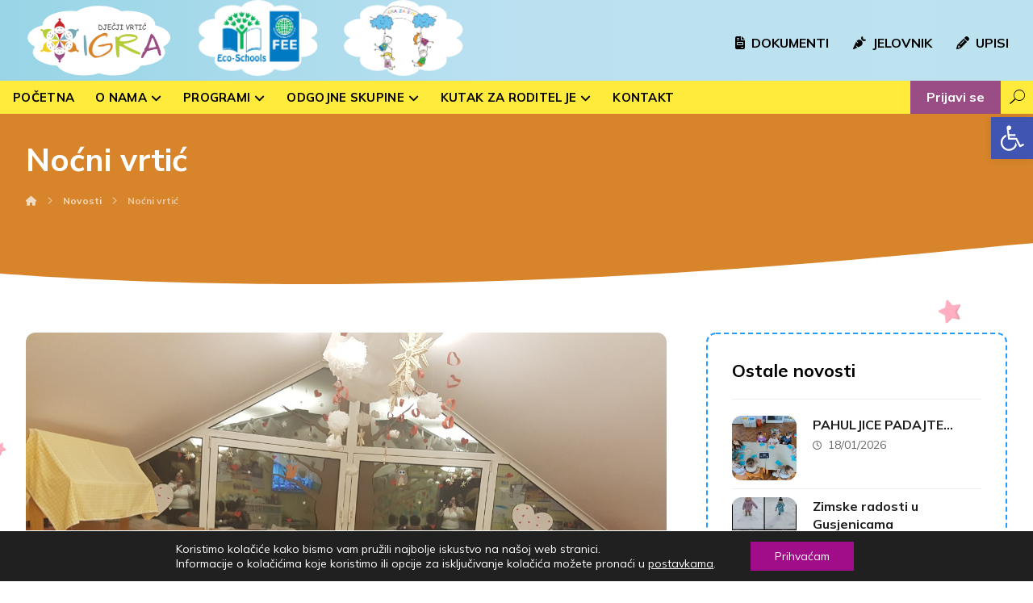

--- FILE ---
content_type: text/html; charset=UTF-8
request_url: https://vrticigra.hr/nocni-vrtic-2/
body_size: 24591
content:
<!DOCTYPE html>
<html lang="hr">
<head>

	<meta http-equiv="Content-Type" content="text/html; charset=UTF-8"/>

	<meta name="viewport" content="width=device-width, initial-scale=1.0, minimum-scale=1.0"/><title>Noćni vrtić &#8211; Dječji vrtić IGRA</title>
<meta name='robots' content='max-image-preview:large' />
<link rel='dns-prefetch' href='//fonts.googleapis.com' />
<link rel="alternate" type="application/rss+xml" title="Dječji vrtić IGRA &raquo; Kanal" href="https://vrticigra.hr/feed/" />
<link rel="alternate" type="application/rss+xml" title="Dječji vrtić IGRA &raquo; Kanal komentara" href="https://vrticigra.hr/comments/feed/" />
<link rel="alternate" title="oEmbed (JSON)" type="application/json+oembed" href="https://vrticigra.hr/wp-json/oembed/1.0/embed?url=https%3A%2F%2Fvrticigra.hr%2Fnocni-vrtic-2%2F" />
<link rel="alternate" title="oEmbed (XML)" type="text/xml+oembed" href="https://vrticigra.hr/wp-json/oembed/1.0/embed?url=https%3A%2F%2Fvrticigra.hr%2Fnocni-vrtic-2%2F&#038;format=xml" />
<style id='wp-img-auto-sizes-contain-inline-css'>
img:is([sizes=auto i],[sizes^="auto," i]){contain-intrinsic-size:3000px 1500px}
/*# sourceURL=wp-img-auto-sizes-contain-inline-css */
</style>
<style id='wp-block-library-inline-css'>
:root{--wp-block-synced-color:#7a00df;--wp-block-synced-color--rgb:122,0,223;--wp-bound-block-color:var(--wp-block-synced-color);--wp-editor-canvas-background:#ddd;--wp-admin-theme-color:#007cba;--wp-admin-theme-color--rgb:0,124,186;--wp-admin-theme-color-darker-10:#006ba1;--wp-admin-theme-color-darker-10--rgb:0,107,160.5;--wp-admin-theme-color-darker-20:#005a87;--wp-admin-theme-color-darker-20--rgb:0,90,135;--wp-admin-border-width-focus:2px}@media (min-resolution:192dpi){:root{--wp-admin-border-width-focus:1.5px}}.wp-element-button{cursor:pointer}:root .has-very-light-gray-background-color{background-color:#eee}:root .has-very-dark-gray-background-color{background-color:#313131}:root .has-very-light-gray-color{color:#eee}:root .has-very-dark-gray-color{color:#313131}:root .has-vivid-green-cyan-to-vivid-cyan-blue-gradient-background{background:linear-gradient(135deg,#00d084,#0693e3)}:root .has-purple-crush-gradient-background{background:linear-gradient(135deg,#34e2e4,#4721fb 50%,#ab1dfe)}:root .has-hazy-dawn-gradient-background{background:linear-gradient(135deg,#faaca8,#dad0ec)}:root .has-subdued-olive-gradient-background{background:linear-gradient(135deg,#fafae1,#67a671)}:root .has-atomic-cream-gradient-background{background:linear-gradient(135deg,#fdd79a,#004a59)}:root .has-nightshade-gradient-background{background:linear-gradient(135deg,#330968,#31cdcf)}:root .has-midnight-gradient-background{background:linear-gradient(135deg,#020381,#2874fc)}:root{--wp--preset--font-size--normal:16px;--wp--preset--font-size--huge:42px}.has-regular-font-size{font-size:1em}.has-larger-font-size{font-size:2.625em}.has-normal-font-size{font-size:var(--wp--preset--font-size--normal)}.has-huge-font-size{font-size:var(--wp--preset--font-size--huge)}.has-text-align-center{text-align:center}.has-text-align-left{text-align:left}.has-text-align-right{text-align:right}.has-fit-text{white-space:nowrap!important}#end-resizable-editor-section{display:none}.aligncenter{clear:both}.items-justified-left{justify-content:flex-start}.items-justified-center{justify-content:center}.items-justified-right{justify-content:flex-end}.items-justified-space-between{justify-content:space-between}.screen-reader-text{border:0;clip-path:inset(50%);height:1px;margin:-1px;overflow:hidden;padding:0;position:absolute;width:1px;word-wrap:normal!important}.screen-reader-text:focus{background-color:#ddd;clip-path:none;color:#444;display:block;font-size:1em;height:auto;left:5px;line-height:normal;padding:15px 23px 14px;text-decoration:none;top:5px;width:auto;z-index:100000}html :where(.has-border-color){border-style:solid}html :where([style*=border-top-color]){border-top-style:solid}html :where([style*=border-right-color]){border-right-style:solid}html :where([style*=border-bottom-color]){border-bottom-style:solid}html :where([style*=border-left-color]){border-left-style:solid}html :where([style*=border-width]){border-style:solid}html :where([style*=border-top-width]){border-top-style:solid}html :where([style*=border-right-width]){border-right-style:solid}html :where([style*=border-bottom-width]){border-bottom-style:solid}html :where([style*=border-left-width]){border-left-style:solid}html :where(img[class*=wp-image-]){height:auto;max-width:100%}:where(figure){margin:0 0 1em}html :where(.is-position-sticky){--wp-admin--admin-bar--position-offset:var(--wp-admin--admin-bar--height,0px)}@media screen and (max-width:600px){html :where(.is-position-sticky){--wp-admin--admin-bar--position-offset:0px}}

/*# sourceURL=wp-block-library-inline-css */
</style><style id='global-styles-inline-css'>
:root{--wp--preset--aspect-ratio--square: 1;--wp--preset--aspect-ratio--4-3: 4/3;--wp--preset--aspect-ratio--3-4: 3/4;--wp--preset--aspect-ratio--3-2: 3/2;--wp--preset--aspect-ratio--2-3: 2/3;--wp--preset--aspect-ratio--16-9: 16/9;--wp--preset--aspect-ratio--9-16: 9/16;--wp--preset--color--black: #000000;--wp--preset--color--cyan-bluish-gray: #abb8c3;--wp--preset--color--white: #ffffff;--wp--preset--color--pale-pink: #f78da7;--wp--preset--color--vivid-red: #cf2e2e;--wp--preset--color--luminous-vivid-orange: #ff6900;--wp--preset--color--luminous-vivid-amber: #fcb900;--wp--preset--color--light-green-cyan: #7bdcb5;--wp--preset--color--vivid-green-cyan: #00d084;--wp--preset--color--pale-cyan-blue: #8ed1fc;--wp--preset--color--vivid-cyan-blue: #0693e3;--wp--preset--color--vivid-purple: #9b51e0;--wp--preset--gradient--vivid-cyan-blue-to-vivid-purple: linear-gradient(135deg,rgb(6,147,227) 0%,rgb(155,81,224) 100%);--wp--preset--gradient--light-green-cyan-to-vivid-green-cyan: linear-gradient(135deg,rgb(122,220,180) 0%,rgb(0,208,130) 100%);--wp--preset--gradient--luminous-vivid-amber-to-luminous-vivid-orange: linear-gradient(135deg,rgb(252,185,0) 0%,rgb(255,105,0) 100%);--wp--preset--gradient--luminous-vivid-orange-to-vivid-red: linear-gradient(135deg,rgb(255,105,0) 0%,rgb(207,46,46) 100%);--wp--preset--gradient--very-light-gray-to-cyan-bluish-gray: linear-gradient(135deg,rgb(238,238,238) 0%,rgb(169,184,195) 100%);--wp--preset--gradient--cool-to-warm-spectrum: linear-gradient(135deg,rgb(74,234,220) 0%,rgb(151,120,209) 20%,rgb(207,42,186) 40%,rgb(238,44,130) 60%,rgb(251,105,98) 80%,rgb(254,248,76) 100%);--wp--preset--gradient--blush-light-purple: linear-gradient(135deg,rgb(255,206,236) 0%,rgb(152,150,240) 100%);--wp--preset--gradient--blush-bordeaux: linear-gradient(135deg,rgb(254,205,165) 0%,rgb(254,45,45) 50%,rgb(107,0,62) 100%);--wp--preset--gradient--luminous-dusk: linear-gradient(135deg,rgb(255,203,112) 0%,rgb(199,81,192) 50%,rgb(65,88,208) 100%);--wp--preset--gradient--pale-ocean: linear-gradient(135deg,rgb(255,245,203) 0%,rgb(182,227,212) 50%,rgb(51,167,181) 100%);--wp--preset--gradient--electric-grass: linear-gradient(135deg,rgb(202,248,128) 0%,rgb(113,206,126) 100%);--wp--preset--gradient--midnight: linear-gradient(135deg,rgb(2,3,129) 0%,rgb(40,116,252) 100%);--wp--preset--font-size--small: 13px;--wp--preset--font-size--medium: 20px;--wp--preset--font-size--large: 36px;--wp--preset--font-size--x-large: 42px;--wp--preset--spacing--20: 0.44rem;--wp--preset--spacing--30: 0.67rem;--wp--preset--spacing--40: 1rem;--wp--preset--spacing--50: 1.5rem;--wp--preset--spacing--60: 2.25rem;--wp--preset--spacing--70: 3.38rem;--wp--preset--spacing--80: 5.06rem;--wp--preset--shadow--natural: 6px 6px 9px rgba(0, 0, 0, 0.2);--wp--preset--shadow--deep: 12px 12px 50px rgba(0, 0, 0, 0.4);--wp--preset--shadow--sharp: 6px 6px 0px rgba(0, 0, 0, 0.2);--wp--preset--shadow--outlined: 6px 6px 0px -3px rgb(255, 255, 255), 6px 6px rgb(0, 0, 0);--wp--preset--shadow--crisp: 6px 6px 0px rgb(0, 0, 0);}:where(.is-layout-flex){gap: 0.5em;}:where(.is-layout-grid){gap: 0.5em;}body .is-layout-flex{display: flex;}.is-layout-flex{flex-wrap: wrap;align-items: center;}.is-layout-flex > :is(*, div){margin: 0;}body .is-layout-grid{display: grid;}.is-layout-grid > :is(*, div){margin: 0;}:where(.wp-block-columns.is-layout-flex){gap: 2em;}:where(.wp-block-columns.is-layout-grid){gap: 2em;}:where(.wp-block-post-template.is-layout-flex){gap: 1.25em;}:where(.wp-block-post-template.is-layout-grid){gap: 1.25em;}.has-black-color{color: var(--wp--preset--color--black) !important;}.has-cyan-bluish-gray-color{color: var(--wp--preset--color--cyan-bluish-gray) !important;}.has-white-color{color: var(--wp--preset--color--white) !important;}.has-pale-pink-color{color: var(--wp--preset--color--pale-pink) !important;}.has-vivid-red-color{color: var(--wp--preset--color--vivid-red) !important;}.has-luminous-vivid-orange-color{color: var(--wp--preset--color--luminous-vivid-orange) !important;}.has-luminous-vivid-amber-color{color: var(--wp--preset--color--luminous-vivid-amber) !important;}.has-light-green-cyan-color{color: var(--wp--preset--color--light-green-cyan) !important;}.has-vivid-green-cyan-color{color: var(--wp--preset--color--vivid-green-cyan) !important;}.has-pale-cyan-blue-color{color: var(--wp--preset--color--pale-cyan-blue) !important;}.has-vivid-cyan-blue-color{color: var(--wp--preset--color--vivid-cyan-blue) !important;}.has-vivid-purple-color{color: var(--wp--preset--color--vivid-purple) !important;}.has-black-background-color{background-color: var(--wp--preset--color--black) !important;}.has-cyan-bluish-gray-background-color{background-color: var(--wp--preset--color--cyan-bluish-gray) !important;}.has-white-background-color{background-color: var(--wp--preset--color--white) !important;}.has-pale-pink-background-color{background-color: var(--wp--preset--color--pale-pink) !important;}.has-vivid-red-background-color{background-color: var(--wp--preset--color--vivid-red) !important;}.has-luminous-vivid-orange-background-color{background-color: var(--wp--preset--color--luminous-vivid-orange) !important;}.has-luminous-vivid-amber-background-color{background-color: var(--wp--preset--color--luminous-vivid-amber) !important;}.has-light-green-cyan-background-color{background-color: var(--wp--preset--color--light-green-cyan) !important;}.has-vivid-green-cyan-background-color{background-color: var(--wp--preset--color--vivid-green-cyan) !important;}.has-pale-cyan-blue-background-color{background-color: var(--wp--preset--color--pale-cyan-blue) !important;}.has-vivid-cyan-blue-background-color{background-color: var(--wp--preset--color--vivid-cyan-blue) !important;}.has-vivid-purple-background-color{background-color: var(--wp--preset--color--vivid-purple) !important;}.has-black-border-color{border-color: var(--wp--preset--color--black) !important;}.has-cyan-bluish-gray-border-color{border-color: var(--wp--preset--color--cyan-bluish-gray) !important;}.has-white-border-color{border-color: var(--wp--preset--color--white) !important;}.has-pale-pink-border-color{border-color: var(--wp--preset--color--pale-pink) !important;}.has-vivid-red-border-color{border-color: var(--wp--preset--color--vivid-red) !important;}.has-luminous-vivid-orange-border-color{border-color: var(--wp--preset--color--luminous-vivid-orange) !important;}.has-luminous-vivid-amber-border-color{border-color: var(--wp--preset--color--luminous-vivid-amber) !important;}.has-light-green-cyan-border-color{border-color: var(--wp--preset--color--light-green-cyan) !important;}.has-vivid-green-cyan-border-color{border-color: var(--wp--preset--color--vivid-green-cyan) !important;}.has-pale-cyan-blue-border-color{border-color: var(--wp--preset--color--pale-cyan-blue) !important;}.has-vivid-cyan-blue-border-color{border-color: var(--wp--preset--color--vivid-cyan-blue) !important;}.has-vivid-purple-border-color{border-color: var(--wp--preset--color--vivid-purple) !important;}.has-vivid-cyan-blue-to-vivid-purple-gradient-background{background: var(--wp--preset--gradient--vivid-cyan-blue-to-vivid-purple) !important;}.has-light-green-cyan-to-vivid-green-cyan-gradient-background{background: var(--wp--preset--gradient--light-green-cyan-to-vivid-green-cyan) !important;}.has-luminous-vivid-amber-to-luminous-vivid-orange-gradient-background{background: var(--wp--preset--gradient--luminous-vivid-amber-to-luminous-vivid-orange) !important;}.has-luminous-vivid-orange-to-vivid-red-gradient-background{background: var(--wp--preset--gradient--luminous-vivid-orange-to-vivid-red) !important;}.has-very-light-gray-to-cyan-bluish-gray-gradient-background{background: var(--wp--preset--gradient--very-light-gray-to-cyan-bluish-gray) !important;}.has-cool-to-warm-spectrum-gradient-background{background: var(--wp--preset--gradient--cool-to-warm-spectrum) !important;}.has-blush-light-purple-gradient-background{background: var(--wp--preset--gradient--blush-light-purple) !important;}.has-blush-bordeaux-gradient-background{background: var(--wp--preset--gradient--blush-bordeaux) !important;}.has-luminous-dusk-gradient-background{background: var(--wp--preset--gradient--luminous-dusk) !important;}.has-pale-ocean-gradient-background{background: var(--wp--preset--gradient--pale-ocean) !important;}.has-electric-grass-gradient-background{background: var(--wp--preset--gradient--electric-grass) !important;}.has-midnight-gradient-background{background: var(--wp--preset--gradient--midnight) !important;}.has-small-font-size{font-size: var(--wp--preset--font-size--small) !important;}.has-medium-font-size{font-size: var(--wp--preset--font-size--medium) !important;}.has-large-font-size{font-size: var(--wp--preset--font-size--large) !important;}.has-x-large-font-size{font-size: var(--wp--preset--font-size--x-large) !important;}
/*# sourceURL=global-styles-inline-css */
</style>

<style id='classic-theme-styles-inline-css'>
/*! This file is auto-generated */
.wp-block-button__link{color:#fff;background-color:#32373c;border-radius:9999px;box-shadow:none;text-decoration:none;padding:calc(.667em + 2px) calc(1.333em + 2px);font-size:1.125em}.wp-block-file__button{background:#32373c;color:#fff;text-decoration:none}
/*# sourceURL=/wp-includes/css/classic-themes.min.css */
</style>
<link rel='stylesheet' id='mpp_gutenberg-css' href='https://vrticigra.hr/wp-content/plugins/metronet-profile-picture/dist/blocks.style.build.css' media='all' />
<link rel='stylesheet' id='xtra-blocks-css' href='https://vrticigra.hr/wp-content/themes/xtra//assets/css/blocks.css' media='all' />
<link rel='stylesheet' id='cz-icons-pack-css' href='https://vrticigra.hr/wp-content/plugins/codevz-plus/admin/fields/codevz_fields/icons/czicons.css' media='all' />
<link rel='stylesheet' id='formcraft-common-css' href='https://vrticigra.hr/wp-content/plugins/formcraft3/dist/formcraft-common.css' media='all' />
<link rel='stylesheet' id='formcraft-form-css' href='https://vrticigra.hr/wp-content/plugins/formcraft3/dist/form.css' media='all' />
<link rel='stylesheet' id='bodhi-svgs-attachment-css' href='https://vrticigra.hr/wp-content/plugins/svg-support/css/svgs-attachment.css' media='all' />
<link rel='stylesheet' id='googlefonts-css' href='https://fonts.googleapis.com/css?family=Nunito:400,500,600,700,800,900&subset=latin-ext' media='all' />
<link rel='stylesheet' id='codevz-style-css' href='https://vrticigra.hr/wp-content/themes/xtra/style.css' media='all' />
<link rel='stylesheet' id='codevz-child-style-css' href='https://vrticigra.hr/wp-content/themes/xtra-child/style.css' media='all' />
<link rel='stylesheet' id='xtra-css' href='https://vrticigra.hr/wp-content/themes/xtra/assets/css/core.css' media='all' />
<link rel='stylesheet' id='xtra-laptop-css' href='https://vrticigra.hr/wp-content/themes/xtra/assets/css/core-laptop.css' media='screen and (max-width: 1024px)' />
<link rel='stylesheet' id='xtra-tablet-css' href='https://vrticigra.hr/wp-content/themes/xtra/assets/css/core-tablet.css' media='screen and (max-width: 768px)' />
<link rel='stylesheet' id='xtra-mobile-css' href='https://vrticigra.hr/wp-content/themes/xtra/assets/css/core-mobile.css' media='screen and (max-width: 480px)' />
<link rel='stylesheet' id='xtra-single-css' href='https://vrticigra.hr/wp-content/themes/xtra/assets/css/single.css' media='all' />
<link rel='stylesheet' id='google-font-nunito-sans-css' href='https://fonts.googleapis.com/css?family=Nunito+Sans%3A300%2C400%2C700&#038;ver=6.9' media='all' />
<link rel='stylesheet' id='google-font-mulish-css' href='https://fonts.googleapis.com/css?family=Mulish%3A300%2C400%2C700&#038;ver=6.9' media='all' />
<link rel='stylesheet' id='google-font-nunito-css' href='https://fonts.googleapis.com/css?family=Nunito%3A300%2C400%2C700&#038;ver=6.9' media='all' />
<link rel='stylesheet' id='codevz-plus-share-css' href='https://vrticigra.hr/wp-content/plugins/codevz-plus/assets/css/share.css' media='all' />
<link rel='stylesheet' id='codevz-plus-css' href='https://vrticigra.hr/wp-content/plugins/codevz-plus/assets/css/codevzplus.css' media='all' />
<link rel='stylesheet' id='codevz-plus-tablet-css' href='https://vrticigra.hr/wp-content/plugins/codevz-plus/assets/css/codevzplus-tablet.css' media='screen and (max-width: 768px)' />
<link rel='stylesheet' id='codevz-plus-mobile-css' href='https://vrticigra.hr/wp-content/plugins/codevz-plus/assets/css/codevzplus-mobile.css' media='screen and (max-width: 480px)' />
<link rel='stylesheet' id='login-with-ajax-css' href='https://vrticigra.hr/wp-content/plugins/login-with-ajax/templates/login-with-ajax.min.css' media='all' />
<link rel='stylesheet' id='pojo-a11y-css' href='https://vrticigra.hr/wp-content/plugins/pojo-accessibility/assets/css/style.min.css' media='all' />
<link rel='stylesheet' id='xtra-elementor-front-css' href='https://vrticigra.hr/wp-content/plugins/codevz-plus/assets/css/elementor.css' media='all' />
<link rel='stylesheet' id='font-awesome-shims-css' href='https://vrticigra.hr/wp-content/plugins/codevz-plus/admin/assets/css/font-awesome/css/v4-shims.min.css' media='all' />
<link rel='stylesheet' id='font-awesome-css' href='https://vrticigra.hr/wp-content/plugins/codevz-plus/admin/assets/css/font-awesome/css/all.min.css' media='all' />
<link rel='stylesheet' id='moove_gdpr_frontend-css' href='https://vrticigra.hr/wp-content/plugins/gdpr-cookie-compliance/dist/styles/gdpr-main-nf.css' media='all' />
<style id='moove_gdpr_frontend-inline-css'>
				#moove_gdpr_cookie_modal .moove-gdpr-modal-content .moove-gdpr-tab-main h3.tab-title, 
				#moove_gdpr_cookie_modal .moove-gdpr-modal-content .moove-gdpr-tab-main span.tab-title,
				#moove_gdpr_cookie_modal .moove-gdpr-modal-content .moove-gdpr-modal-left-content #moove-gdpr-menu li a, 
				#moove_gdpr_cookie_modal .moove-gdpr-modal-content .moove-gdpr-modal-left-content #moove-gdpr-menu li button,
				#moove_gdpr_cookie_modal .moove-gdpr-modal-content .moove-gdpr-modal-left-content .moove-gdpr-branding-cnt a,
				#moove_gdpr_cookie_modal .moove-gdpr-modal-content .moove-gdpr-modal-footer-content .moove-gdpr-button-holder a.mgbutton, 
				#moove_gdpr_cookie_modal .moove-gdpr-modal-content .moove-gdpr-modal-footer-content .moove-gdpr-button-holder button.mgbutton,
				#moove_gdpr_cookie_modal .cookie-switch .cookie-slider:after, 
				#moove_gdpr_cookie_modal .cookie-switch .slider:after, 
				#moove_gdpr_cookie_modal .switch .cookie-slider:after, 
				#moove_gdpr_cookie_modal .switch .slider:after,
				#moove_gdpr_cookie_info_bar .moove-gdpr-info-bar-container .moove-gdpr-info-bar-content p, 
				#moove_gdpr_cookie_info_bar .moove-gdpr-info-bar-container .moove-gdpr-info-bar-content p a,
				#moove_gdpr_cookie_info_bar .moove-gdpr-info-bar-container .moove-gdpr-info-bar-content a.mgbutton, 
				#moove_gdpr_cookie_info_bar .moove-gdpr-info-bar-container .moove-gdpr-info-bar-content button.mgbutton,
				#moove_gdpr_cookie_modal .moove-gdpr-modal-content .moove-gdpr-tab-main .moove-gdpr-tab-main-content h1, 
				#moove_gdpr_cookie_modal .moove-gdpr-modal-content .moove-gdpr-tab-main .moove-gdpr-tab-main-content h2, 
				#moove_gdpr_cookie_modal .moove-gdpr-modal-content .moove-gdpr-tab-main .moove-gdpr-tab-main-content h3, 
				#moove_gdpr_cookie_modal .moove-gdpr-modal-content .moove-gdpr-tab-main .moove-gdpr-tab-main-content h4, 
				#moove_gdpr_cookie_modal .moove-gdpr-modal-content .moove-gdpr-tab-main .moove-gdpr-tab-main-content h5, 
				#moove_gdpr_cookie_modal .moove-gdpr-modal-content .moove-gdpr-tab-main .moove-gdpr-tab-main-content h6,
				#moove_gdpr_cookie_modal .moove-gdpr-modal-content.moove_gdpr_modal_theme_v2 .moove-gdpr-modal-title .tab-title,
				#moove_gdpr_cookie_modal .moove-gdpr-modal-content.moove_gdpr_modal_theme_v2 .moove-gdpr-tab-main h3.tab-title, 
				#moove_gdpr_cookie_modal .moove-gdpr-modal-content.moove_gdpr_modal_theme_v2 .moove-gdpr-tab-main span.tab-title,
				#moove_gdpr_cookie_modal .moove-gdpr-modal-content.moove_gdpr_modal_theme_v2 .moove-gdpr-branding-cnt a {
				 	font-weight: inherit				}
			#moove_gdpr_cookie_modal,#moove_gdpr_cookie_info_bar,.gdpr_cookie_settings_shortcode_content{font-family:inherit}#moove_gdpr_save_popup_settings_button{background-color:#373737;color:#fff}#moove_gdpr_save_popup_settings_button:hover{background-color:#000}#moove_gdpr_cookie_info_bar .moove-gdpr-info-bar-container .moove-gdpr-info-bar-content a.mgbutton,#moove_gdpr_cookie_info_bar .moove-gdpr-info-bar-container .moove-gdpr-info-bar-content button.mgbutton{background-color:#a10c88}#moove_gdpr_cookie_modal .moove-gdpr-modal-content .moove-gdpr-modal-footer-content .moove-gdpr-button-holder a.mgbutton,#moove_gdpr_cookie_modal .moove-gdpr-modal-content .moove-gdpr-modal-footer-content .moove-gdpr-button-holder button.mgbutton,.gdpr_cookie_settings_shortcode_content .gdpr-shr-button.button-green{background-color:#a10c88;border-color:#a10c88}#moove_gdpr_cookie_modal .moove-gdpr-modal-content .moove-gdpr-modal-footer-content .moove-gdpr-button-holder a.mgbutton:hover,#moove_gdpr_cookie_modal .moove-gdpr-modal-content .moove-gdpr-modal-footer-content .moove-gdpr-button-holder button.mgbutton:hover,.gdpr_cookie_settings_shortcode_content .gdpr-shr-button.button-green:hover{background-color:#fff;color:#a10c88}#moove_gdpr_cookie_modal .moove-gdpr-modal-content .moove-gdpr-modal-close i,#moove_gdpr_cookie_modal .moove-gdpr-modal-content .moove-gdpr-modal-close span.gdpr-icon{background-color:#a10c88;border:1px solid #a10c88}#moove_gdpr_cookie_info_bar span.change-settings-button.focus-g,#moove_gdpr_cookie_info_bar span.change-settings-button:focus,#moove_gdpr_cookie_info_bar button.change-settings-button.focus-g,#moove_gdpr_cookie_info_bar button.change-settings-button:focus{-webkit-box-shadow:0 0 1px 3px #a10c88;-moz-box-shadow:0 0 1px 3px #a10c88;box-shadow:0 0 1px 3px #a10c88}#moove_gdpr_cookie_modal .moove-gdpr-modal-content .moove-gdpr-modal-close i:hover,#moove_gdpr_cookie_modal .moove-gdpr-modal-content .moove-gdpr-modal-close span.gdpr-icon:hover,#moove_gdpr_cookie_info_bar span[data-href]>u.change-settings-button{color:#a10c88}#moove_gdpr_cookie_modal .moove-gdpr-modal-content .moove-gdpr-modal-left-content #moove-gdpr-menu li.menu-item-selected a span.gdpr-icon,#moove_gdpr_cookie_modal .moove-gdpr-modal-content .moove-gdpr-modal-left-content #moove-gdpr-menu li.menu-item-selected button span.gdpr-icon{color:inherit}#moove_gdpr_cookie_modal .moove-gdpr-modal-content .moove-gdpr-modal-left-content #moove-gdpr-menu li a span.gdpr-icon,#moove_gdpr_cookie_modal .moove-gdpr-modal-content .moove-gdpr-modal-left-content #moove-gdpr-menu li button span.gdpr-icon{color:inherit}#moove_gdpr_cookie_modal .gdpr-acc-link{line-height:0;font-size:0;color:transparent;position:absolute}#moove_gdpr_cookie_modal .moove-gdpr-modal-content .moove-gdpr-modal-close:hover i,#moove_gdpr_cookie_modal .moove-gdpr-modal-content .moove-gdpr-modal-left-content #moove-gdpr-menu li a,#moove_gdpr_cookie_modal .moove-gdpr-modal-content .moove-gdpr-modal-left-content #moove-gdpr-menu li button,#moove_gdpr_cookie_modal .moove-gdpr-modal-content .moove-gdpr-modal-left-content #moove-gdpr-menu li button i,#moove_gdpr_cookie_modal .moove-gdpr-modal-content .moove-gdpr-modal-left-content #moove-gdpr-menu li a i,#moove_gdpr_cookie_modal .moove-gdpr-modal-content .moove-gdpr-tab-main .moove-gdpr-tab-main-content a:hover,#moove_gdpr_cookie_info_bar.moove-gdpr-dark-scheme .moove-gdpr-info-bar-container .moove-gdpr-info-bar-content a.mgbutton:hover,#moove_gdpr_cookie_info_bar.moove-gdpr-dark-scheme .moove-gdpr-info-bar-container .moove-gdpr-info-bar-content button.mgbutton:hover,#moove_gdpr_cookie_info_bar.moove-gdpr-dark-scheme .moove-gdpr-info-bar-container .moove-gdpr-info-bar-content a:hover,#moove_gdpr_cookie_info_bar.moove-gdpr-dark-scheme .moove-gdpr-info-bar-container .moove-gdpr-info-bar-content button:hover,#moove_gdpr_cookie_info_bar.moove-gdpr-dark-scheme .moove-gdpr-info-bar-container .moove-gdpr-info-bar-content span.change-settings-button:hover,#moove_gdpr_cookie_info_bar.moove-gdpr-dark-scheme .moove-gdpr-info-bar-container .moove-gdpr-info-bar-content button.change-settings-button:hover,#moove_gdpr_cookie_info_bar.moove-gdpr-dark-scheme .moove-gdpr-info-bar-container .moove-gdpr-info-bar-content u.change-settings-button:hover,#moove_gdpr_cookie_info_bar span[data-href]>u.change-settings-button,#moove_gdpr_cookie_info_bar.moove-gdpr-dark-scheme .moove-gdpr-info-bar-container .moove-gdpr-info-bar-content a.mgbutton.focus-g,#moove_gdpr_cookie_info_bar.moove-gdpr-dark-scheme .moove-gdpr-info-bar-container .moove-gdpr-info-bar-content button.mgbutton.focus-g,#moove_gdpr_cookie_info_bar.moove-gdpr-dark-scheme .moove-gdpr-info-bar-container .moove-gdpr-info-bar-content a.focus-g,#moove_gdpr_cookie_info_bar.moove-gdpr-dark-scheme .moove-gdpr-info-bar-container .moove-gdpr-info-bar-content button.focus-g,#moove_gdpr_cookie_info_bar.moove-gdpr-dark-scheme .moove-gdpr-info-bar-container .moove-gdpr-info-bar-content a.mgbutton:focus,#moove_gdpr_cookie_info_bar.moove-gdpr-dark-scheme .moove-gdpr-info-bar-container .moove-gdpr-info-bar-content button.mgbutton:focus,#moove_gdpr_cookie_info_bar.moove-gdpr-dark-scheme .moove-gdpr-info-bar-container .moove-gdpr-info-bar-content a:focus,#moove_gdpr_cookie_info_bar.moove-gdpr-dark-scheme .moove-gdpr-info-bar-container .moove-gdpr-info-bar-content button:focus,#moove_gdpr_cookie_info_bar.moove-gdpr-dark-scheme .moove-gdpr-info-bar-container .moove-gdpr-info-bar-content span.change-settings-button.focus-g,span.change-settings-button:focus,button.change-settings-button.focus-g,button.change-settings-button:focus,#moove_gdpr_cookie_info_bar.moove-gdpr-dark-scheme .moove-gdpr-info-bar-container .moove-gdpr-info-bar-content u.change-settings-button.focus-g,#moove_gdpr_cookie_info_bar.moove-gdpr-dark-scheme .moove-gdpr-info-bar-container .moove-gdpr-info-bar-content u.change-settings-button:focus{color:#a10c88}#moove_gdpr_cookie_modal.gdpr_lightbox-hide{display:none}#moove_gdpr_cookie_info_bar .moove-gdpr-info-bar-container .moove-gdpr-info-bar-content a.mgbutton,#moove_gdpr_cookie_info_bar .moove-gdpr-info-bar-container .moove-gdpr-info-bar-content button.mgbutton,#moove_gdpr_cookie_modal .moove-gdpr-modal-content .moove-gdpr-modal-footer-content .moove-gdpr-button-holder a.mgbutton,#moove_gdpr_cookie_modal .moove-gdpr-modal-content .moove-gdpr-modal-footer-content .moove-gdpr-button-holder button.mgbutton,.gdpr-shr-button,#moove_gdpr_cookie_info_bar .moove-gdpr-infobar-close-btn{border-radius:0}
/*# sourceURL=moove_gdpr_frontend-inline-css */
</style>
<script src="https://vrticigra.hr/wp-includes/js/jquery/jquery.min.js" id="jquery-core-js"></script>
<script src="https://vrticigra.hr/wp-includes/js/jquery/jquery-migrate.min.js" id="jquery-migrate-js"></script>
<script id="equal-height-columns-js-extra">
var equalHeightColumnElements = {"element-groups":{"1":{"selector":"","breakpoint":768}}};
//# sourceURL=equal-height-columns-js-extra
</script>
<script src="https://vrticigra.hr/wp-content/plugins/equal-height-columns/public/js/equal-height-columns-public.js" id="equal-height-columns-js"></script>
<script id="login-with-ajax-js-extra">
var LWA = {"ajaxurl":"https://vrticigra.hr/wp-admin/admin-ajax.php","off":""};
//# sourceURL=login-with-ajax-js-extra
</script>
<script src="https://vrticigra.hr/wp-content/plugins/login-with-ajax/templates/login-with-ajax.min.js" id="login-with-ajax-js"></script>
<script></script><link rel="https://api.w.org/" href="https://vrticigra.hr/wp-json/" /><link rel="alternate" title="JSON" type="application/json" href="https://vrticigra.hr/wp-json/wp/v2/posts/5934" /><link rel="EditURI" type="application/rsd+xml" title="RSD" href="https://vrticigra.hr/xmlrpc.php?rsd" />
<meta name="generator" content="WordPress 6.9" />
<link rel="canonical" href="https://vrticigra.hr/nocni-vrtic-2/" />
<link rel='shortlink' href='https://vrticigra.hr/?p=5934' />
<meta name="format-detection" content="telephone=no">
<meta property="og:image" content="https://vrticigra.hr/wp-content/uploads/2022/03/IMG-b42494db44585105f111e8c1027f174b-V.jpg" />
<meta property="og:title" content="Noćni vrtić" />
<meta property="og:url" content="https://vrticigra.hr/nocni-vrtic-2/" />
<meta name="description" content="Dječji vrtić Igra organizirao je noćni vrtić za dječake iz skupine Leptirići. U vrtić smo došli u četvrtak, ponijeli smo potrebne stvari za spavanje: pidžame, omiljene igračke. Nakon redovnog vrtića,&hellip;">
<meta property="og:description" content="Dječji vrtić Igra organizirao je noćni vrtić za dječake iz skupine Leptirići. U vrtić smo došli u četvrtak, ponijeli smo potrebne stvari za spavanje: pidžame, omiljene igračke. Nakon redovnog vrtića,&hellip;" />
<meta property="og:type" content="website" />
<!-- start Simple Custom CSS and JS -->
<style>
.home_page_caro {
	padding:10% 9% 3% 3%;
}

#menu-header_4-61576 a{
	background:#bad049;
}

#menu-header_4-61577 a{
	background: #d8842a; 
	color:#fff;
}

#menu-header_4-61577 a span{
	color:#fff;
}

.ajax_search_results .item-details span {display:none!important;} 
.item_small h3 {
    font-size: 16px;
}

[class*='cz_split_box_'] .cz_box_front, [class*='cz_split_box_'] .cz_box_front_inner {background:transparent!important;}

.cz_sep_custom {
    transform: rotateX(180deg);
    top: 32px;
    position: absolute;
    bottom: -115px;
}

.cz_sep_custom svg {
	height:120px;
}

.movina_object {
position: absolute;
    right: -100px;
    top: 25%;
    width: 100px;
}

.cz_content_box {
  min-height: 110px;
    padding: 10px 0;
  border-radius: 55px;
}
.grupe .cz_box_front {
  display: flex;
    align-content: stretch;
    align-items: center;
}

.cz_content_box_parent_fx{
  transition: all .4s ease-in-out;
}

.cz_content_box_link .cz_content_box_parent_fx:hover {
  transform: scale(1.07);
}

.kontakt-forma {
	padding: 15px;
    border: 3px;
    background-color: #fffcfe;
    border-style: solid;
    border-width: 2px;
    border-color: #9a4d85;
    border-radius: 12px;
}

.slike_programa svg {width:100px; height:100px;}

.fisha, .fishb, .fishc, .fishd, .fishe {width:60px;height:60px;position: absolute;}
.fisha {
  left: 33%;
    top: -5%;
}
.fishb {
  right: 20%;
 top: -200px;
}
.fishc {
  left: 17%;
  bottom: 33%;
}
.fishe {
  right: 7%;
  bottom: 60%;
}
.fishd {
  left: 50%;
    bottom: 140%;
}

.cz_nocomment {
	display:none!important;
}
i.backtotop, i.fixed_contact {
	background:transparent;
}


.program_btn {
    margin: 15px 0 15px 0px!important;
}
.program_btn li {display:inline-block;}
.program_btn li:before {display:none!important;}
.program_btn li a {
    padding: 10px 15px;
    background: #ffeb3b;
    font-weight: bold;
	display: block;
    margin-bottom: 10px;
}
.program_btn li a:hover {
    background: rgb(255 236 61 / 60%);
	color:#000!important;
}



.program_btn li a.novosti {
    background: #b5ce3b;
}
.program_btn li a.novosti:hover {
    background: rgb(181 206 59 / 60%);
}





.cz_grid_link svg {
	width:300px;
	height:300px;
}
.cz_default_loop > div {
	padding-bottom:5px!important;
}
.dokument_lista li a:before {
  font-family: 'Font Awesome 5 Free';
    background-image: url(https://vrticigra.hr/wp-content/uploads/2022/03/file-download-1.svg);
  content: " ";
    font-weight: 900;
      margin: 0;
   position: absolute;
    width: 32px;
  left:0;
    height: 32px;
    line-height: inherit;
}
ul {
  list-style: none!important; /* Remove default bullets */
}

.wpb_wrapper ul li::before {
  content: "\2022";  /* Add content: \2022 is the CSS Code/unicode for a bullet */
  color: #f0cf20; /* Change the color */
  font-weight: bold; /* If you want it to be bold */
  display: inline-block; /* Needed to add space between the bullet and the text */
  width: 1em; /* Also needed for space (tweak if needed) */
  margin-left: -1em; /* Also needed for space (tweak if needed) */
}
ul li {font-size:18px;}
.wp-caption-text {display:none!important;}

.breadcrumbs_container {
	position:relative;
	z-index:99;
}

.cz_post_image {
	width:100%;
	height:250px;
}

@media screen and (max-width: 1111px) {
	
	.cz_split_box {width:100%; height:200px;}
[class*='cz_split_box_'] {
   display: flex;
    flex-direction: column-reverse;
    justify-content: space-evenly;
    align-items: center;
}
	.cz_box_front_inner, .cz_box_back_inner {padding:0;text-align:center;}
	
	[class*='cz_split_box_'] .cz_box_front, [class*='cz_split_box_'] .cz_box_front_inner {
    background: transparent;
    margin: 0 auto;
}
}

@media screen and (max-width: 800px) {
	.hiome-bg {
		background: #9a4d85!important;
	}
}



.avatar.lwa-avatar {display:none!important;}
.lwa-wrapper .lwa-classic .lwa-form>*{
    display: block!important;
    margin-bottom: 10px;
}

.lwa-username, .lwa-password {margin-bottom:10px;}














</style>
<!-- end Simple Custom CSS and JS -->
<!-- start Simple Custom CSS and JS -->
<script>
jQuery(document).ready(function( $ ){
  
  let rand_para = Math.floor((Math.random() * 25) + 1);
  
  let rand_my_img = [
   'https://vrticigra.hr/wp-content/uploads/2022/03/koji-nisu-polaznici-vrtica.svg',
     'https://vrticigra.hr/wp-content/uploads/2022/03/kids-toy-car.svg', 
     'https://vrticigra.hr/wp-content/uploads/2022/03/fishe.svg'
];
     let link_rand = rand(rand_my_img);
  
  
$('.sidebar_inner, .lenta_vremena').append(`<div class="movina_object clr cz_parallax_v_${rand_para}" style="transform: translateY(0px);">
  <div id="cz_92819" class="cz_92819 cz_image clr cz_image_no_fx center_on_mobile">
    <div class="">
      <div class="cz_image_in">
        <div class="cz_main_image"><img width="100" height="100" src="${link_rand}" class="attachment-full" alt="" title="kids-toy-car">
        </div></div></div></div></div></div>`);
  
  var par = $( '[class*="cz_parallax_"]' ),
			all = par.length - 1;

		par.codevzPlus( 'parallax', function( x, i ) {

			var c = x.attr( 'class' ),
				f = c ? parseInt( c.replace( /[^\d-]/g, '' ) ) / 100 : 'undefined',
				g = ( x.outerHeight(), f ) || 0,
				j = x.data( 'offset' ) || 0;

			$( window ).on( 'scroll.parallax', function() {

				//if ( Codevz_Plus.inview( x, 750 ) ) {

					var e = ( x.outerHeight(), $( this ).scrollTop() ) + 250,
						r = Math.round( ( x.offset().top - $( this ).height() / 2 - e ) * g - j );

					if ( x.hasClass( 'cz_parallax_stop' ) ) {
						r = r < 0 ? 0 : r;
					}

					e < $( document ).height() && x.css( 'transform', 'translate' + ( c.indexOf( '_v_' ) >= 0 ? 'Y' : 'X' ) + '(' + r + 'px)' );

				//}

			});

			// First position.
			all === i && $( window ).trigger( 'scroll.parallax' );

		});
  
});

function rand(items) {
    // "|" for a kinda "int div"
    return items[items.length * Math.random() | 0];
}
</script>
<!-- end Simple Custom CSS and JS -->
<!-- start Simple Custom CSS and JS -->
<script>
jQuery(document).ready(function( $ ){
  
  
  if( $('.page_cover').is(':empty') ) {
    
  }else {
      var randomArray = [
   '#9a4d85','#f0cf20', '#b5ce3b', '#9a4d85', '#4c8ea2', '#d8842a'
];
  
	let css_rand = rand(randomArray);
  console.log(css_rand);
  
  $('.page_cover').append(`<div id="cz_34207" class="cz_sep2 cz_sep2_26 cz_sep_custom" style="left: 0px; width: 1903px;"><svg preserveAspectRatio="none" xmlns="http://www.w3.org/2000/svg" width="110%" viewBox="0 0 1600 252">
							<path style="fill:${css_rand}" d="M-84,145S266.435,11.367,896,180c224,60,413,97,798-20l2,96H-60Z"></path>
						</svg></div>`);
  $('.page_title').css('background-color', css_rand);

  }
  

  
  
  $('.gallery a').attr("data-xtra-lightbox", "");
  
  
  
   $('.sidebar_primary').append(`<span></span>`);
  
	
	
  
      jQuery('img').each(function() {
       var $img = jQuery(this);
       var imgID = $img.attr('id');
       var imgClass = $img.attr('class');
       var imgURL = $img.attr('src');

       jQuery.get(imgURL, function(data) {
          // Get the SVG tag, ignore the rest
          var $svg = jQuery(data).find('svg');

          // Add replaced image's ID to the new SVG
          if (typeof imgID !== 'undefined') {
             $svg = $svg.attr('id', imgID);
          }
          // Add replaced image's classes to the new SVG
          if (typeof imgClass !== 'undefined') {
             $svg = $svg.attr('class', imgClass + ' replaced-svg');
          }

          // Remove any invalid XML tags as per http://validator.w3.org
          $svg = $svg.removeAttr('xmlns:a');

          // Replace image with new SVG
          $img.replaceWith($svg);

       }, 'xml');

    });
  
  
});
function rand(items) {
    // "|" for a kinda "int div"
    return items[items.length * Math.random() | 0];
}


</script>
<!-- end Simple Custom CSS and JS -->
<style type="text/css">
#pojo-a11y-toolbar .pojo-a11y-toolbar-toggle a{ background-color: #4054b2;	color: #ffffff;}
#pojo-a11y-toolbar .pojo-a11y-toolbar-overlay, #pojo-a11y-toolbar .pojo-a11y-toolbar-overlay ul.pojo-a11y-toolbar-items.pojo-a11y-links{ border-color: #4054b2;}
body.pojo-a11y-focusable a:focus{ outline-style: solid !important;	outline-width: 1px !important;	outline-color: #FF0000 !important;}
#pojo-a11y-toolbar{ top: 145px !important;}
#pojo-a11y-toolbar .pojo-a11y-toolbar-overlay{ background-color: #ffffff;}
#pojo-a11y-toolbar .pojo-a11y-toolbar-overlay ul.pojo-a11y-toolbar-items li.pojo-a11y-toolbar-item a, #pojo-a11y-toolbar .pojo-a11y-toolbar-overlay p.pojo-a11y-toolbar-title{ color: #333333;}
#pojo-a11y-toolbar .pojo-a11y-toolbar-overlay ul.pojo-a11y-toolbar-items li.pojo-a11y-toolbar-item a.active{ background-color: #4054b2;	color: #ffffff;}
@media (max-width: 767px) { #pojo-a11y-toolbar { top: 80px !important; } }</style><meta name="generator" content="Powered by WPBakery Page Builder - drag and drop page builder for WordPress."/>
<link rel="icon" href="https://vrticigra.hr/wp-content/uploads/2022/05/cropped-favi-32x32.png" sizes="32x32" />
<link rel="icon" href="https://vrticigra.hr/wp-content/uploads/2022/05/cropped-favi-192x192.png" sizes="192x192" />
<link rel="apple-touch-icon" href="https://vrticigra.hr/wp-content/uploads/2022/05/cropped-favi-180x180.png" />
<meta name="msapplication-TileImage" content="https://vrticigra.hr/wp-content/uploads/2022/05/cropped-favi-270x270.png" />
<style id="xtra-inline-css" data-noptimize>.admin-bar .cz_fixed_top_border{top:32px}.admin-bar i.offcanvas-close {top: 32px}.admin-bar .offcanvas_area, .admin-bar .hidden_top_bar{margin-top: 32px}.admin-bar .header_5,.admin-bar .onSticky{top: 32px}@media screen and (max-width:768px) {.admin-bar .header_5,.admin-bar .onSticky,.admin-bar .cz_fixed_top_border,.admin-bar i.offcanvas-close {top: 46px}.admin-bar .onSticky {top: 0}.admin-bar .offcanvas_area,.admin-bar .offcanvas_area,.admin-bar .hidden_top_bar{margin-top:46px;height:calc(100% - 46px);}}

/* Theme color */a:hover, .sf-menu > .cz.current_menu > a, .sf-menu > .cz .cz.current_menu > a,.sf-menu > .current-menu-parent > a,.comment-text .star-rating span,.codevz-404 span {color: #9a4d85} 
form button, .button, #edd-purchase-button, .edd-submit, .edd-submit.button.blue, .edd-submit.button.blue:hover, .edd-submit.button.blue:focus, [type=submit].edd-submit, .sf-menu > .cz > a:before,.sf-menu > .cz > a:before,
.post-password-form input[type="submit"], .wpcf7-submit, .submit_user, 
#commentform #submit, .commentlist li.bypostauthor > .comment-body:after,.commentlist li.comment-author-admin > .comment-body:after, 
 .pagination .current, .pagination > b, .pagination a:hover, .page-numbers .current, .page-numbers a:hover, .pagination .next:hover, 
.pagination .prev:hover, input[type=submit], .sticky:before, .commentlist li.comment-author-admin .fn,
input[type=submit],input[type=button],.cz_header_button,.cz_default_portfolio a,
.cz_readmore, .more-link, a.cz_btn, .cz_highlight_1:after, div.cz_btn  {background-color: #9a4d85}
.cs_load_more_doing, div.wpcf7 .wpcf7-form .ajax-loader {border-right-color: #9a4d85}
input:focus,textarea:focus,select:focus {border-color: #9a4d85 !important}
::selection {background-color: #9a4d85;color: #fff}
::-moz-selection {background-color: #9a4d85;color: #fff}

/* Dynamic  */.widget{background-color:#ffffff;margin-bottom:35px;border-style:dashed;border-width:2px;border-color:#239cff;border-radius:12px}.widget > h4, .sidebar_inner .widget_block > div > div > h2{font-size:22px;font-weight:700}.logo > a, .logo > h1, .logo h2{text-transform:uppercase}.header_2{background-size:cover;background-color:#ffeb3b}#menu_header_2 > .cz > a{font-size:15px;color:#000000;letter-spacing:0.3px;text-transform:uppercase;padding:6px 5px 5px;margin-right:5px;margin-left:11px;border-style:solid}#menu_header_2 > .cz > a:hover,#menu_header_2 > .cz:hover > a,#menu_header_2 > .cz.current_menu > a,#menu_header_2 > .current-menu-parent > a{color:#ffffff}#menu_header_2 > .cz > a:before{background-color:#4c8ea2}#menu_header_2 .cz .sub-menu:not(.cz_megamenu_inner_ul),#menu_header_2 .cz_megamenu_inner_ul .cz_megamenu_inner_ul{background-color:#ffffff;padding-top:0px;padding-bottom:0px;margin-top:1px;margin-left:30px;border-style:solid;border-width:2px;border-color:#8bc34a;border-radius:0px;box-shadow:0px 9px 20px 3px rgba(0,0,0,0.2)}#menu_header_2 .cz .cz a{font-size:16px;color:#000000;padding-top:14px;padding-bottom:15px;border-style:solid;border-bottom-width:3px;border-color:rgba(139,195,74,0.12)}#menu_header_2 .cz .cz a:hover,#menu_header_2 .cz .cz:hover > a,#menu_header_2 .cz .cz.current_menu > a,#menu_header_2 .cz .current_menu > .current_menu{color:#8bc34a}.onSticky{background-color:#ffffff !important;padding-top:5px !important;padding-bottom:5px !important}.header_4{background-color:#ffffff}#menu_header_4 > .cz > a{color:#232323;border-style:dashed;border-bottom-width:2px;border-color:rgba(255,87,34,0.13)}#menu_header_4 > .cz > a:hover,#menu_header_4 > .cz:hover > a,#menu_header_4 > .cz.current_menu > a,#menu_header_4 > .current-menu-parent > a{color:#e53935}#menu_header_4 .cz .cz a{color:#606060}#menu_header_4 .cz .cz a:hover,#menu_header_4 .cz .cz:hover > a,#menu_header_4 .cz .cz.current_menu > a,#menu_header_4 .cz .current_menu > .current_menu{color:#3f51b5}.page_title,.header_onthe_cover .page_title{background-repeat:no-repeat;background-position:center center;background-size:cover;background-color:#ffffff;margin-bottom:130px}.page_title .section_title{font-size:40px;color:#ffffff;font-family:'Nunito Sans';font-weight:900;text-transform:none;padding-top:0px;padding-bottom:0px;margin-top:0px;margin-bottom:-5px;z-index:99}.page_title a,.page_title i{font-size:12px;color:rgba(249,249,249,0.74);z-index:9999}.breadcrumbs{margin-top:12px;margin-right:10px}.cz_middle_footer{background-repeat:no-repeat;background-position:center bottom;background-size:contain;background-image:url(https://vrticigra.hr/wp-content/uploads/2022/03/footer-bg-test1.svg);padding-top:60px;padding-bottom:60px}.footer_widget{color:#000000;padding:10px}.cz_middle_footer a{font-size:13px;color:#000000;line-height: 2}.cz_middle_footer a:hover{color:#c6c6c6}.footer_2{background-color:#ffeb3b}i.backtotop{font-size:34px;color:transparent;background-size:cover;background-image:linear-gradient(90deg,transparent,transparent),url(https://vrticigra.hr/wp-content/uploads/2022/03/btt.png);margin:0px;border-style:none;border-width:0px;border-radius:10px;right:0px;bottom:0px}i.fixed_contact{color:#9a4d85;margin-right:3px;border-style:none;border-radius:50px 0 0 50px ;box-shadow:0px 0px 10px rgba(0,0,0,0.15)}.footer_widget > h4, footer .widget_block > div > div > h2{font-size:28px;color:#e53935;font-weight:100;padding-bottom:5px;margin-bottom:2px;border-style:solid;border-width:0 0 1px}.woocommerce ul.products li.product a img{border-style:solid;border-color:rgba(0,0,0,0.27);border-radius:2px}.woocommerce ul.products li.product .woocommerce-loop-category__title, .woocommerce ul.products li.product .woocommerce-loop-product__title, .woocommerce ul.products li.product h3,.woocommerce.woo-template-2 ul.products li.product .woocommerce-loop-category__title, .woocommerce.woo-template-2 ul.products li.product .woocommerce-loop-product__title, .woocommerce.woo-template-2 ul.products li.product h3{margin-top:15px}.woocommerce ul.products li.product .star-rating{display:none}.woocommerce ul.products li.product .button.add_to_cart_button, .woocommerce ul.products li.product .button[class*="product_type_"]{font-size:14px;font-weight:400;background-color:#9a4d85;border-radius:4px;position:absolute;bottom:100px;left:calc(50% - 75px);opacity:0}.woocommerce span.onsale, .woocommerce ul.products li.product .onsale,.woocommerce.single span.onsale, .woocommerce.single ul.products li.product .onsale{font-size:10px;color:#ffffff;font-weight:400;background-color:#079700;top:10px;left:10px}.woocommerce ul.products li.product .price{font-size:14px;color:#9a4d85;background-color:rgba(255,255,255,0.01);top:5px;right:5px}.woocommerce div.product .summary p.price, .woocommerce div.product .summary span.price{color:#9a4d85;font-weight:700}.tagcloud a:hover, .widget .tagcloud a:hover, .cz_post_cat a:hover, .cz_post_views a:hover{color:#ffffff;background-color:#9a4d85}.pagination a, .pagination > b, .pagination span, .page-numbers a, .page-numbers span, .woocommerce nav.woocommerce-pagination ul li a, .woocommerce nav.woocommerce-pagination ul li span{font-size:14px;color:#9a4d85;font-weight:700;padding:0px;margin-right:5px;border-style:solid;border-width:1px;border-color:rgba(154,77,133,0.25);border-radius:4px}#menu_header_2 .sub-menu .sub-menu:not(.cz_megamenu_inner_ul){margin-top:-20px;margin-left:11px}.cz-cpt-post .cz_readmore, .cz-cpt-post .more-link{color:rgba(255,255,255,0.8);border-radius:3px}.cz-cpt-post .cz_readmore:hover, .cz-cpt-post .more-link:hover{color:#ffffff;background-color:#9a4d85}.cz-cpt-post .cz_default_loop .cz_post_author_avatar img{width:0px;padding:0px;border-width:0px;border-radius:0px;box-shadow:none 0px 0px 0px #000;display:none;position:absolute;z-index:-2;opacity:0.0}.cz-cpt-post .cz_default_loop .cz_post_author_name{font-size:0px;display:none;position:absolute}.cz-cpt-post .cz_default_loop .cz_post_date{font-size:12px;color:#9a4d85;font-weight:600;border-radius:5px}.cz-cpt-post .cz_default_loop .cz_post_title h3{font-size:20px;color:#212121;font-weight:700;line-height:1.3;padding:0px 10px;margin-top:-15px;margin-bottom:0px}#menu_header_2 .cz .cz a .cz_indicator{color:#ffffff}.cz_default_loop.sticky > div{background-color:rgba(167,167,167,0.1);margin-bottom:40px;border-style:solid;border-width:2px;border-color:#000370;border-radius:6px}.cz-cpt-post .cz_default_loop > div{margin-bottom:0px;border-style:solid;border-bottom-width:2px;border-color:rgba(154,77,133,0.27)}.cz-cpt-post .cz_default_loop .cz_post_meta{padding-right:10px;padding-left:10px;margin-top:0px;margin-bottom:-1px;margin-left:-13px;border-width:0px 0px 0px 6px;border-color:#9a4d85;display:inline-block}#comments > h3,.content.cz_related_posts > h4,.cz_author_box h4,.related.products > h2,.upsells.products > h2,.up-sells.products > h2{font-size:22px}.next_prev{background-color:rgba(255,255,255,0.01);margin-bottom: 35px;border-style: solid;border-width:1px;border-color:#d8d8d8;border-radius:6px;padding:50px}.next_prev .previous i,.next_prev .next i{color:#000000;border-style:solid;border-width:1px;border-color:#e5e5e5;border-radius:4px}.next_prev .previous:hover i,.next_prev .next:hover i{color:#ffffff;background-color:#9a4d85}.next_prev h4{margin-right:8px;margin-left:8px} .content .xtra-post-title{font-size:32px}.single .content .xtra-post-title{font-size:32px;font-weight:700}form button,.comment-form button,a.cz_btn,div.cz_btn,a.cz_btn_half_to_fill:before,a.cz_btn_half_to_fill_v:before,a.cz_btn_half_to_fill:after,a.cz_btn_half_to_fill_v:after,a.cz_btn_unroll_v:before, a.cz_btn_unroll_h:before,a.cz_btn_fill_up:before,a.cz_btn_fill_down:before,a.cz_btn_fill_left:before,a.cz_btn_fill_right:before,.wpcf7-submit,input[type=submit],input[type=button],.button,.cz_header_button,.woocommerce a.button,.woocommerce input.button,.woocommerce #respond input#submit.alt,.woocommerce a.button.alt,.woocommerce button.button.alt,.woocommerce input.button.alt,.woocommerce #respond input#submit, .woocommerce a.button, .woocommerce button.button, .woocommerce input.button, #edd-purchase-button, .edd-submit, [type=submit].edd-submit, .edd-submit.button.blue,.woocommerce #payment #place_order, .woocommerce-page #payment #place_order,.woocommerce button.button:disabled, .woocommerce button.button:disabled[disabled], .woocommerce a.button.wc-forward,.wp-block-search .wp-block-search__button{font-weight:700;padding:10px 25px;border-radius:2px}input,textarea,select,.qty,.woocommerce-input-wrapper .select2-selection--single,#add_payment_method table.cart td.actions .coupon .input-text, .woocommerce-cart table.cart td.actions .coupon .input-text, .woocommerce-checkout table.cart td.actions .coupon .input-text{border-radius:2px}.pagination .current, .pagination > b, .pagination a:hover, .page-numbers .current, .page-numbers a:hover, .pagination .next:hover, .pagination .prev:hover, .woocommerce nav.woocommerce-pagination ul li a:focus, .woocommerce nav.woocommerce-pagination ul li a:hover, .woocommerce nav.woocommerce-pagination ul li span.current{color:#ffffff}#menu_header_2 .cz_parent_megamenu > [class^="cz_megamenu_"] > .cz, .cz_parent_megamenu > [class*=" cz_megamenu_"] > .cz{padding-right:10px;padding-left:10px;margin-top:10px;margin-bottom:10px;border-style:solid;border-color:rgba(255,255,255,0.1)}#menu_header_2 .cz .cz h6{color:#ffffff}.cz-cpt-post .cz_post_image, .cz-cpt-post .cz_post_svg{background-size:cover;border-radius:12px}.cz-cpt-portfolio .cz_default_loop .cz_post_image, .cz-cpt-portfolio .cz_post_svg{border-radius:4px}.cz-cpt-post .cz_default_loop .cz_post_excerpt{font-size:0px;line-height:0;display:none;position:absolute;z-index:-2;opacity:0.0}.page_content img, a.cz_post_image img, footer img, .cz_image_in, .wp-block-gallery figcaption, .cz_grid .cz_grid_link{border-radius:12px}[class*="cz_tooltip_"] [data-title]:after{font-family:'Mulish'}body, body.rtl, .rtl form{font-family:'Mulish'}body h1{font-size:60px;color:#ff5722;font-family:'Nunito';font-weight:700}.widget a{font-size:16px;color:#1e1e1e;font-weight:700}#menu_header_5 > .cz > a{color:#000000}#menu_header_5 > .cz > a:hover,#menu_header_5 > .cz:hover > a,#menu_header_5 > .cz.current_menu > a,#menu_header_5 > .current-menu-parent > a{color:#ffffff}p{font-size:18px;font-weight:500}.tagcloud a, .widget .tagcloud a, .cz_post_cat a, .cz_post_views a{font-size:14px;color:#ffffff;font-weight:700;background-color:#8bc34a;border-radius:12px}.single_con .tagcloud a:first-child, .single_con .cz_post_cat a:first-child, .cz_post_views a:first-child{display:none}.header_1{background-color:transparent;background-image:linear-gradient(90deg,#98d5e6,#bbe1f1,#bde2ef)}body h2{font-size:42px;color:#9a4e85;font-family:'Nunito';font-weight:900}.cz-cpt-post article .cz_post_icon{font-size:0px;background-color:transparent}form button:hover,.comment-form button:hover,a.cz_btn:hover,div.cz_btn:hover,a.cz_btn_half_to_fill:hover:before, a.cz_btn_half_to_fill_v:hover:before,a.cz_btn_half_to_fill:hover:after, a.cz_btn_half_to_fill_v:hover:after,a.cz_btn_unroll_v:after, a.cz_btn_unroll_h:after,a.cz_btn_fill_up:after,a.cz_btn_fill_down:after,a.cz_btn_fill_left:after,a.cz_btn_fill_right:after,.wpcf7-submit:hover,input[type=submit]:hover,input[type=button]:hover,.button:hover,.cz_header_button:hover,.woocommerce a.button:hover,.woocommerce input.button:hover,.woocommerce #respond input#submit.alt:hover,.woocommerce a.button.alt:hover,.woocommerce button.button.alt:hover,.woocommerce input.button.alt:hover,.woocommerce #respond input#submit:hover, .woocommerce a.button:hover, .woocommerce button.button:hover, .woocommerce input.button:hover, #edd-purchase-button:hover, .edd-submit:hover, [type=submit].edd-submit:hover, .edd-submit.button.blue:hover, .edd-submit.button.blue:focus,.woocommerce #payment #place_order:hover, .woocommerce-page #payment #place_order:hover,.woocommerce div.product form.cart .button:hover,.woocommerce button.button:disabled:hover, .woocommerce button.button:disabled[disabled]:hover, .woocommerce a.button.wc-forward:hover,.wp-block-search .wp-block-search__button:hover{color:#ffffff;background-color:#ff5722}div.xtra-share{text-align:left;border-style:none}div.xtra-share a{text-align:left;opacity:1}html,body{background-repeat:no-repeat;background-position:center center;background-attachment:fixed;background-size:cover;background-image:url(https://vrticigra.hr/wp-content/uploads/2022/03/services-3_section_04_bg.png)}.cz-cpt-post article:hover .cz_post_image,.cz-cpt-post article:hover .cz_post_svg{background-color:#8bc34a}#menu_header_1 > .cz > a{font-size:16px;text-align:center;font-weight:700;text-transform:uppercase}#menu_header_1 .cz .cz a{font-size:14px;color:#ffffff;background-color:#e53935;padding-top:15px;padding-bottom:15px;border-style:solid;border-bottom-width:1px;border-color:rgba(255,255,255,0.42);border-radius:0px}#menu_header_1 .cz .sub-menu:not(.cz_megamenu_inner_ul),#menu_header_1 .cz_megamenu_inner_ul .cz_megamenu_inner_ul{width:220px;padding-top:0px;padding-bottom:0px}#menu_header_1 .cz .cz a:hover,#menu_header_1 .cz .cz:hover > a,#menu_header_1 .cz .cz.current_menu > a,#menu_header_1 .cz .current_menu > .current_menu{background-color:#9a4d85}

/* Responsive */@media screen and (max-width:1240px){#layout{width:100%!important}#layout.layout_1,#layout.layout_2{width:95%!important}.row{width:90% !important;padding:0}blockquote{padding:20px}footer .elms_center,footer .have_center .elms_left, footer .have_center .elms_center, footer .have_center .elms_right{float:none;display:block;text-align:center;margin:0 auto;flex:unset}}@media screen and (max-width:768px){}@media screen and (max-width:480px){}</style>		<style id="wp-custom-css">
			#cz_49492{
	margin-top: 35px;
}		</style>
		<noscript><style> .wpb_animate_when_almost_visible { opacity: 1; }</style></noscript>
<link rel='stylesheet' id='js_composer_front-css' href='https://vrticigra.hr/wp-content/plugins/js_composer/assets/css/js_composer.min.css' media='all' />
<link rel='stylesheet' id='cz_popup-css' href='https://vrticigra.hr/wp-content/plugins/codevz-plus/wpbakery/assets/css/popup.css' media='all' />
</head>

<body id="intro" class="wp-singular post-template-default single single-post postid-5934 single-format-standard wp-embed-responsive wp-theme-xtra wp-child-theme-xtra-child cz-cpt-post  xtra-no-fade theme-4.4.12 codevz-plus-4.6.3 clr cz-page-5934 wpb-js-composer js-comp-ver-7.2 vc_responsive"  data-ajax="https://vrticigra.hr/wp-admin/admin-ajax.php">

<div id="layout" class="clr layout_"><div class="inner_layout"><div class="cz_overlay" aria-hidden="true"></div><header class="page_header clr"><div class="header_1 cz_menu_fx_left_to_right cz_submenu_fx_collapse"><div class="row elms_row"><div class="clr"><div class="elms_left header_1_left"><div class="cz_elm logo_header_1_left_0 inner_logo_header_1_left_0" style="margin-top:5px;margin-right:5px;margin-bottom:5px;"><div class="logo_is_img logo"><a href="https://vrticigra.hr/" title="Dječji vrtić IGRA"><img src="https://vrticigra.hr/wp-content/uploads/2022/03/vrtic-igra-logo.png" alt="Dječji vrtić IGRA" width="240" height="90" style="width: 240px"></a></div></div><div class="cz_elm image_header_1_left_1 inner_image_header_1_left_1" style="margin-top:0px;margin-bottom:0px;"><a class="elm_h_image" href="https://vrticigra.hr/eko-skola/" ><img src="https://vrticigra.hr/wp-content/uploads/2022/04/eko-skola-oblak.png" alt="image" style="width:150px" width="150px" height="auto" /></a></div><div class="cz_elm image_header_1_left_2 inner_image_header_1_left_2" style="margin-top:0px;margin-bottom:0px;margin-left:30px;"><a class="elm_h_image" href="https://vrticigra.hr/igra-za-sve/" ><img src="https://vrticigra.hr/wp-content/uploads/2022/04/igra-za-sve-mali-web.png" alt="image" style="width:150px" width="150px" height="auto" /></a></div></div><div class="elms_right header_1_right"><div class="cz_elm menu_header_1_right_3 inner_menu_header_1_right_0" style="margin-top:31px;margin-bottom:20px;"><i class="fa fa-bars hide icon_mobile_cz_menu_default cz_mi_65556" style=""><span></span></i><ul id="menu_header_1" class="sf-menu clr cz_menu_default cz-not-three-dots" data-indicator="" data-indicator2=""><li id="menu-header_1-51724" class="menu-item menu-item-type-custom menu-item-object-custom menu-item-has-children cz current_menu" data-sub-menu=""><a data-title="DOKUMENTI"><span><i class="fas fa-file-invoice"></i>DOKUMENTI</span></a>
<ul class="sub-menu">
<li id="menu-header_1-51722" class="menu-item menu-item-type-post_type menu-item-object-page cz" data-sub-menu=""><a href="https://vrticigra.hr/zakonska-regulativa/" data-title="ZAKONSKA REGULATIVA"><span>ZAKONSKA REGULATIVA</span></a></li>
<li id="menu-header_1-51721" class="menu-item menu-item-type-post_type menu-item-object-page cz" data-sub-menu=""><a href="https://vrticigra.hr/natjecaji/" data-title="NATJEČAJI"><span>NATJEČAJI</span></a></li>
<li id="menu-header_1-63344" class="menu-item menu-item-type-post_type menu-item-object-page cz" data-sub-menu=""><a href="https://vrticigra.hr/zahtjevi-i-potvrde/" data-title="ZAHTJEVI I POTVRDE"><span>ZAHTJEVI I POTVRDE</span></a></li>
<li id="menu-header_1-66916" class="menu-item menu-item-type-post_type menu-item-object-page cz" data-sub-menu=""><a href="https://vrticigra.hr/izjava-o-pristupacnosti/" data-title="IZJAVA O PRISTUPAČNOSTI"><span>IZJAVA O PRISTUPAČNOSTI</span></a></li>
</ul>
</li>
<li id="menu-header_1-54539" class="menu-item menu-item-type-post_type menu-item-object-page cz" data-sub-menu=""><a href="https://vrticigra.hr/jelovnik/" data-title="Jelovnik"><span><i class="fas fa-carrot"></i>Jelovnik</span></a></li>
<li id="menu-header_1-54935" class="menu-item menu-item-type-custom menu-item-object-custom menu-item-has-children cz" data-sub-menu=""><a href="https://vrticigra.hr/upisi/" data-title="Upisi"><span><i class="fas fa-pencil-alt"></i>Upisi</span></a>
<ul class="sub-menu">
<li id="menu-header_1-79001" class="menu-item menu-item-type-post_type menu-item-object-page cz" data-sub-menu=""><a href="https://vrticigra.hr/upisi-2024/" data-title="Upisi 2024. / 2025."><span>Upisi 2024. / 2025.</span></a></li>
</ul>
</li>
</ul><i class="fa czico-198-cancel cz_close_popup xtra-close-icon hide" aria-hidden="true"></i></div></div></div></div></div><div class="header_2 cz_menu_fx_top_to_bottom"><div class="row elms_row"><div class="clr"><div class="elms_left header_2_left"><div class="cz_elm menu_header_2_left_4 inner_menu_header_2_left_0" style=""><i class="fa fa-bars hide icon_mobile_cz_menu_default cz_mi_55053" style=""><span></span></i><ul id="menu_header_2" class="sf-menu clr cz_menu_default" data-indicator="fa fa-angle-down" data-indicator2="fa fa-angle-right"><li id="menu-header_2-3497" class="menu-item menu-item-type-post_type menu-item-object-page menu-item-home cz" data-sub-menu=""><a href="https://vrticigra.hr/" data-title="Početna"><span>Početna</span></a></li>
<li id="menu-header_2-3495" class="menu-item menu-item-type-post_type menu-item-object-page menu-item-has-children cz" data-sub-menu=""><a href="https://vrticigra.hr/o-nama/" data-title="O nama"><span>O nama</span><i class="cz_indicator fa"></i></a>
<ul class="sub-menu">
<li id="menu-header_2-24747" class="menu-item menu-item-type-post_type menu-item-object-page cz" data-sub-menu=""><a href="https://vrticigra.hr/o-nama/nas-tim/" data-title="Naš tim"><span>Naš tim</span></a></li>
<li id="menu-header_2-55672" class="menu-item menu-item-type-post_type menu-item-object-page cz" data-sub-menu=""><a href="https://vrticigra.hr/lenta-vremena/" data-title="Lenta vremena"><span>Lenta vremena</span></a></li>
<li id="menu-header_2-51362" class="menu-item menu-item-type-post_type menu-item-object-page cz" data-sub-menu=""><a href="https://vrticigra.hr/o-nama/nasa-misija-i-vizija/" data-title="Naša misija i vizija"><span>Naša misija i vizija</span></a></li>
</ul>
</li>
<li id="menu-header_2-3498" class="menu-item menu-item-type-post_type menu-item-object-page menu-item-has-children cz" data-sub-menu=""><a href="https://vrticigra.hr/programi/" data-title="Programi"><span>Programi</span><i class="cz_indicator fa"></i></a>
<ul class="sub-menu">
<li id="menu-header_2-24892" class="menu-item menu-item-type-post_type menu-item-object-page cz" data-sub-menu=""><a href="https://vrticigra.hr/programi/redovni-program/" data-title="Redovni program"><span>Redovni program</span></a></li>
<li id="menu-header_2-24891" class="menu-item menu-item-type-post_type menu-item-object-page cz" data-sub-menu=""><a href="https://vrticigra.hr/programi/kraci-programi/" data-title="Kraći programi"><span>Kraći programi</span></a></li>
<li id="menu-header_2-51380" class="menu-item menu-item-type-post_type menu-item-object-page cz" data-sub-menu=""><a href="https://vrticigra.hr/programi/programi-javnih-potreba/" data-title="Programi javnih potreba"><span>Programi javnih potreba</span></a></li>
</ul>
</li>
<li id="menu-header_2-3496" class="menu-item menu-item-type-post_type menu-item-object-page menu-item-has-children cz" data-sub-menu=""><a href="https://vrticigra.hr/odgojne-skupine/" data-title="Odgojne skupine"><span>Odgojne skupine</span><i class="cz_indicator fa"></i></a>
<ul class="sub-menu">
<li id="menu-header_2-24881" class="menu-item menu-item-type-post_type menu-item-object-page cz" data-sub-menu=""><a href="https://vrticigra.hr/odgojne-skupine/koprivnica/" data-title="Koprivnica"><span>Koprivnica</span></a></li>
<li id="menu-header_2-24880" class="menu-item menu-item-type-post_type menu-item-object-page cz" data-sub-menu=""><a href="https://vrticigra.hr/odgojne-skupine/podrucni-objekti/" data-title="Područni objekti"><span>Područni objekti</span></a></li>
<li id="menu-header_2-54375" class="menu-item menu-item-type-taxonomy menu-item-object-category cz" data-sub-menu=""><a href="https://vrticigra.hr/kategorija/arhiva/" data-title="Arhiva"><span>Arhiva</span></a></li>
</ul>
</li>
<li id="menu-header_2-3494" class="menu-item menu-item-type-post_type menu-item-object-page menu-item-has-children cz" data-sub-menu=""><a href="https://vrticigra.hr/kutak-za-roditelje/" data-title="Kutak za roditelje"><span>Kutak za roditelje</span><i class="cz_indicator fa"></i></a>
<ul class="sub-menu">
<li id="menu-header_2-12010" class="menu-item menu-item-type-post_type menu-item-object-page cz" data-sub-menu=""><a href="https://vrticigra.hr/kutak-za-roditelje/prehrana/" data-title="Prehrana"><span>Prehrana</span></a></li>
<li id="menu-header_2-12009" class="menu-item menu-item-type-post_type menu-item-object-page cz" data-sub-menu=""><a href="https://vrticigra.hr/kutak-za-roditelje/cesta-pitanja/" data-title="Česta pitanja"><span>Česta pitanja</span></a></li>
<li id="menu-header_2-51324" class="menu-item menu-item-type-custom menu-item-object-custom cz" data-sub-menu=""><a href="https://vrticigra.hr/wp-content/uploads/2022/03/Adaptacija.pdf" data-title="Adaptacija"><span>Adaptacija</span></a></li>
<li id="menu-header_2-12006" class="menu-item menu-item-type-post_type menu-item-object-page cz" data-sub-menu=""><a href="https://vrticigra.hr/kutak-za-roditelje/strucni-savjeti/" data-title="Stručni savjeti"><span>Stručni savjeti</span></a></li>
</ul>
</li>
<li id="menu-header_2-3493" class="menu-item menu-item-type-post_type menu-item-object-page cz" data-sub-menu=""><a href="https://vrticigra.hr/kontakt/" data-title="Kontakt"><span>Kontakt</span></a></li>
</ul><i class="fa czico-198-cancel cz_close_popup xtra-close-icon hide" aria-hidden="true"></i></div></div><div class="elms_right header_2_right"><div class="cz_elm search_header_2_right_5 inner_search_header_2_right_0" style="margin-top:0px;margin-bottom:0px;"><div class="search_with_icon search_style_icon_dropdown cz_ajax_search"><i class="xtra-search-icon fa czico-172-zoom-in" style="font-size:19px;" data-cz-style=""></i><i class="fa czico-198-cancel cz_close_popup xtra-close-icon hide" aria-hidden="true"></i><div class="outer_search" style="width:auto;"><div class="search" style="">
					<form method="get" action="https://vrticigra.hr/" autocomplete="off">

						<input name="nonce" type="hidden" value="9ce952b646" /><input name="search_post_icon" type="hidden" value="fa czico-147-magnifying-glass" /><input name="search_count" type="hidden" value="6" />
						<label id="searchLabel365" class="hidden" for="xtraSearch365">Traži</label>

						<input id="xtraSearch365" class="ajax_search_input" aria-labelledby="searchLabel365" name="s" type="text" placeholder="Traži" style="">

						<button type="submit" aria-label="Search"><i class="fa czico-172-zoom-in" data-xtra-icon="fa czico-172-zoom-in" style="" aria-hidden="true"></i></button>

					</form>

					<div class="ajax_search_results" style="" aria-hidden="true"></div>

				</div></div></div></div><div class="cz_elm icon_header_2_right_6 inner_icon_header_2_right_1" style="margin-top:0px;margin-bottom:0px;"><a class="elm_icon_text" href="#popup_logins"><span class="it_text " style="font-size:16px;color:#ffffff;font-weight:600;line-height:2;background-color:#9a4d85;padding:4px 20px 5px;">Prijavi se</span></a></div></div></div></div></div><div class="header_4"><div class="row elms_row"><div class="clr"><div class="elms_left header_4_left"><div class="cz_elm logo_2_header_4_left_7 inner_logo_2_header_4_left_0" style="margin-top:10px;margin-right:0px;margin-bottom:0px;margin-left:0px;"><div class="logo_is_img logo_2"><a href="https://vrticigra.hr/" title="Dječji vrtić IGRA"><img src="https://vrticigra.hr/wp-content/uploads/2022/03/vrtic-igra.png" alt="Dječji vrtić IGRA" width="125" height="46" style="width: 125px"></a></div></div></div><div class="elms_right header_4_right"><div class="cz_elm menu_header_4_right_8 inner_menu_header_4_right_0" style="margin-top:3px;margin-right:0px;margin-bottom:0px;margin-left:0px;"><i class="fa czico-063-menu-2 icon_offcanvas_menu inview_left cz_mi_26197" style="font-size:30px;color:#9a4d85;padding:0px;margin-top:0px;border-style:solid;border-width:2px;border-color:#ffffff;border-radius:10px;"><span></span></i><i class="fa czico-063-menu-2 hide icon_mobile_offcanvas_menu inview_left cz_mi_26197" style="font-size:30px;color:#9a4d85;padding:0px;margin-top:0px;border-style:solid;border-width:2px;border-color:#ffffff;border-radius:10px;"><span></span></i><ul id="menu_header_4" class="sf-menu clr offcanvas_menu inview_left" data-indicator="" data-indicator2=""><li id="menu-header_4-61558" class="menu-item menu-item-type-post_type menu-item-object-page menu-item-home cz" data-sub-menu=""><a href="https://vrticigra.hr/" data-title="Početna"><span>Početna</span></a></li>
<li id="menu-header_4-61559" class="menu-item menu-item-type-post_type menu-item-object-page menu-item-has-children cz" data-sub-menu=""><a href="https://vrticigra.hr/o-nama/" data-title="O nama"><span>O nama</span></a>
<ul class="sub-menu">
<li id="menu-header_4-61560" class="menu-item menu-item-type-post_type menu-item-object-page cz" data-sub-menu=""><a href="https://vrticigra.hr/o-nama/nas-tim/" data-title="Naš tim"><span>Naš tim</span></a></li>
<li id="menu-header_4-61562" class="menu-item menu-item-type-post_type menu-item-object-page cz" data-sub-menu=""><a href="https://vrticigra.hr/lenta-vremena/" data-title="Lenta vremena"><span>Lenta vremena</span></a></li>
<li id="menu-header_4-61561" class="menu-item menu-item-type-post_type menu-item-object-page cz" data-sub-menu=""><a href="https://vrticigra.hr/o-nama/nasa-misija-i-vizija/" data-title="Naša misija i vizija"><span>Naša misija i vizija</span></a></li>
</ul>
</li>
<li id="menu-header_4-61563" class="menu-item menu-item-type-post_type menu-item-object-page menu-item-has-children cz" data-sub-menu=""><a href="https://vrticigra.hr/programi/" data-title="Programi"><span>Programi</span></a>
<ul class="sub-menu">
<li id="menu-header_4-61566" class="menu-item menu-item-type-post_type menu-item-object-page cz" data-sub-menu=""><a href="https://vrticigra.hr/programi/redovni-program/" data-title="Redovni program"><span>Redovni program</span></a></li>
<li id="menu-header_4-61564" class="menu-item menu-item-type-post_type menu-item-object-page cz" data-sub-menu=""><a href="https://vrticigra.hr/programi/kraci-programi/" data-title="Kraći programi"><span>Kraći programi</span></a></li>
<li id="menu-header_4-61565" class="menu-item menu-item-type-post_type menu-item-object-page cz" data-sub-menu=""><a href="https://vrticigra.hr/programi/programi-javnih-potreba/" data-title="Programi javnih potreba"><span>Programi javnih potreba</span></a></li>
</ul>
</li>
<li id="menu-header_4-61567" class="menu-item menu-item-type-post_type menu-item-object-page menu-item-has-children cz" data-sub-menu=""><a href="https://vrticigra.hr/odgojne-skupine/" data-title="Odgojne skupine"><span>Odgojne skupine</span></a>
<ul class="sub-menu">
<li id="menu-header_4-61568" class="menu-item menu-item-type-post_type menu-item-object-page cz" data-sub-menu=""><a href="https://vrticigra.hr/odgojne-skupine/koprivnica/" data-title="Koprivnica"><span>Koprivnica</span></a></li>
<li id="menu-header_4-61569" class="menu-item menu-item-type-post_type menu-item-object-page cz" data-sub-menu=""><a href="https://vrticigra.hr/odgojne-skupine/podrucni-objekti/" data-title="Područni objekti"><span>Područni objekti</span></a></li>
</ul>
</li>
<li id="menu-header_4-61570" class="menu-item menu-item-type-post_type menu-item-object-page menu-item-has-children cz" data-sub-menu=""><a href="https://vrticigra.hr/kutak-za-roditelje/" data-title="Kutak za roditelje"><span>Kutak za roditelje</span></a>
<ul class="sub-menu">
<li id="menu-header_4-61573" class="menu-item menu-item-type-post_type menu-item-object-page cz" data-sub-menu=""><a href="https://vrticigra.hr/kutak-za-roditelje/prehrana/" data-title="Prehrana"><span>Prehrana</span></a></li>
<li id="menu-header_4-61572" class="menu-item menu-item-type-post_type menu-item-object-page cz" data-sub-menu=""><a href="https://vrticigra.hr/kutak-za-roditelje/cesta-pitanja/" data-title="Česta pitanja"><span>Česta pitanja</span></a></li>
<li id="menu-header_4-61571" class="menu-item menu-item-type-post_type menu-item-object-page cz" data-sub-menu=""><a href="https://vrticigra.hr/kutak-za-roditelje/adaptacija/" data-title="Adaptacija"><span>Adaptacija</span></a></li>
<li id="menu-header_4-61574" class="menu-item menu-item-type-post_type menu-item-object-page cz" data-sub-menu=""><a href="https://vrticigra.hr/kutak-za-roditelje/strucni-savjeti/" data-title="Stručni savjeti"><span>Stručni savjeti</span></a></li>
</ul>
</li>
<li id="menu-header_4-61575" class="menu-item menu-item-type-post_type menu-item-object-page cz" data-sub-menu=""><a href="https://vrticigra.hr/kontakt/" data-title="Kontakt"><span>Kontakt</span></a></li>
<li id="menu-header_4-61576" class="menu-item menu-item-type-post_type menu-item-object-page cz" data-sub-menu=""><a href="https://vrticigra.hr/jelovnik/" data-title="Jelovnik"><span>Jelovnik</span></a></li>
<li id="menu-header_4-61577" class="menu-item menu-item-type-post_type menu-item-object-page cz" data-sub-menu=""><a href="https://vrticigra.hr/upisi/" data-title="Upisi"><span>Upisi</span></a></li>
<li id="menu-header_4-61578" class="menu-item menu-item-type-post_type menu-item-object-page cz" data-sub-menu=""><a href="https://vrticigra.hr/zakonska-regulativa/" data-title="Zakonska regulativa"><span>Zakonska regulativa</span></a></li>
</ul><i class="fa czico-198-cancel cz_close_popup xtra-close-icon hide" aria-hidden="true"></i></div><div class="cz_elm icon_header_4_right_9 inner_icon_header_4_right_1" style="margin-top:18px;margin-bottom:20px;"><a class="elm_icon_text" href="https://vrticigra.hr/jelovnik/"><span class="it_text " style="font-size:13px;color:#000000;font-weight:600;background-color:#bad049;padding:5px 10px;">Jelovnik</span></a></div></div></div></div></div></header><div class="page_cover xtra-cover-type-title"><div class="page_title" data-title-parallax=""><div class="row clr"><h1 class="section_title ">Noćni vrtić</h1></div><div class="breadcrumbs_container clr"><div class="row clr"><div class="breadcrumbs clr"><b><a href="https://vrticigra.hr/" title="Home page"><span><i class="fa fa-home cz_breadcrumbs_home" aria-hidden="true"></i></span></a></b> <i class="fa fa-angle-right" aria-hidden="true"></i> <b><a href="https://vrticigra.hr/kategorija/novosti/"><span>Novosti</span></a></b> <i class="fa fa-angle-right" aria-hidden="true"></i> <b class="inactive_l"><a class="cz_br_current" href="https://vrticigra.hr/nocni-vrtic-2"><span>Noćni vrtić</span></a></b></div></div></div></div></div><div id="page_content" class="page_content" role="main"><div class="row clr"><div class="col s8"><div class="cz_is_blank post-5934 post type-post status-publish format-standard has-post-thumbnail hentry category-novosti single_con clr"><div class="cz_single_fi"><img width="1280" height="960" src="https://vrticigra.hr/wp-content/uploads/2022/03/IMG-b42494db44585105f111e8c1027f174b-V.jpg" class="attachment-full size-full wp-post-image" alt="" decoding="async" fetchpriority="high" srcset="https://vrticigra.hr/wp-content/uploads/2022/03/IMG-b42494db44585105f111e8c1027f174b-V.jpg 1280w, https://vrticigra.hr/wp-content/uploads/2022/03/IMG-b42494db44585105f111e8c1027f174b-V-300x225.jpg 300w, https://vrticigra.hr/wp-content/uploads/2022/03/IMG-b42494db44585105f111e8c1027f174b-V-1024x768.jpg 1024w, https://vrticigra.hr/wp-content/uploads/2022/03/IMG-b42494db44585105f111e8c1027f174b-V-768x576.jpg 768w, https://vrticigra.hr/wp-content/uploads/2022/03/IMG-b42494db44585105f111e8c1027f174b-V-600x450.jpg 600w" sizes="(max-width: 1280px) 100vw, 1280px" /></div><br /><div class="cz_post_content clr"><p style="text-align: justify;"><span style="color: #000000;">Dječji vrtić Igra organizirao je noćni vrtić za dječake iz skupine Leptirići. U vrtić smo došli u četvrtak, ponijeli smo potrebne stvari za spavanje: pidžame, omiljene igračke. Nakon redovnog vrtića, iza 16.00 sati započeo je naš „noćni vrtić“. Bile su tu zastupljene društvene igre i igre s igračkama koje smo donijeli od kuće. Zabavljali smo se uz pjesme s pokretima, igre traženja prijatelja. Kako su nakon dugo vremena  u vrtić vraćena i uređena računala i to je bio jedan od izazova. Počastili smo se slatkišima, večerom, sokom. Uredilli smo se u naše prekrasne pidžame i uživali smo u vrtiću koji je bio samo naš. Teta Goga </span><span style="color: #000000;">se potrudila da naša spavaona bude kao iz bajke o Snjeguljici. Pet krevetića, mali jastuci, pokrivači, omiljene igračke za spavanje. Svatko je odabrao krevetić za sebe i pored koga želi spavati. Uslijedile su priče i razgovori o školi, putovanjima, igračkama i željama. Oko 23.30 sata u našoj bajci zavladalo je spavanje. Probuditi se ujutro u svom vrtiću je poseban doživljaj. Samo se presvučeš, urediš i i već si u vrtiću s prijateljima. Bilo nas je pet s obzirom na izbivanje zbog bolesti. No odgađati se više nije moglo jer je pritisak bio svakodnevan, a djevojčice su još i pomagale tako što su govorile da se to neće realizirati. Hvala roditeljima na povjerenju. Bilo je to jedno novo i  neprocjenjivo iskustvo.</span></p>

</div><div class="clr mt40 relative"><p class="cz_post_date cz_post_cat mr10"><a href="#" title="icon"><i class="fas fa-clock" aria-hidden="true"></i></a><a href="https://vrticigra.hr/2020/02/28"><span class="cz_post_date"><time datetime="2020-02-28T06:47:56+01:00">28/02/2020</time></span></a></p><p class="cz_post_cat mr10"><a href="#" title="icon"><i class="fa fa-folder-open" aria-hidden="true"></i></a><a href="https://vrticigra.hr/kategorija/novosti/">Novosti</a></p></div></div><p class="cz_nocomment mb10" style="opacity:.4"><i>Comments are disabled.</i></p></div><aside class="col s4 sidebar_primary"><div class="sidebar_inner"><div id="codevzpostslist-2" class="center_on_mobile widget clr codevz-widget-posts">
<h4>Ostale novosti</h4><div class="item_small"><a href="https://vrticigra.hr/pahuljice-padajte-3/" title="PAHULJICE PADAJTE&#8230;"><img width="150" height="150" src="https://vrticigra.hr/wp-content/uploads/2026/01/IMG_20260115_103013-1-150x150.jpg" class="attachment-thumbnail size-thumbnail wp-post-image" alt="" decoding="async" srcset="https://vrticigra.hr/wp-content/uploads/2026/01/IMG_20260115_103013-1-150x150.jpg 150w, https://vrticigra.hr/wp-content/uploads/2026/01/IMG_20260115_103013-1-600x600.jpg 600w, https://vrticigra.hr/wp-content/uploads/2026/01/IMG_20260115_103013-1-24x24.jpg 24w, https://vrticigra.hr/wp-content/uploads/2026/01/IMG_20260115_103013-1-48x48.jpg 48w, https://vrticigra.hr/wp-content/uploads/2026/01/IMG_20260115_103013-1-96x96.jpg 96w, https://vrticigra.hr/wp-content/uploads/2026/01/IMG_20260115_103013-1-300x300.jpg 300w" sizes="(max-width: 150px) 100vw, 150px" /><i class="fas fa-link"></i></a><div class="item-details"><h3><a class="genposts_linktitle" href="https://vrticigra.hr/pahuljice-padajte-3/" title="PAHULJICE PADAJTE&#8230;">PAHULJICE PADAJTE&#8230;</a></h3><div class="cz_small_post_date"><span class="mr8"><i class="fa fa-clock-o mr8" aria-hidden="true"></i>18/01/2026</span></div></div></div><div class="item_small"><a href="https://vrticigra.hr/zimske-radosti-u-gusjenicama/" title="Zimske radosti u Gusjenicama"><img width="150" height="150" src="https://vrticigra.hr/wp-content/uploads/2026/01/Collage_20260116_161928063-150x150.jpg" class="attachment-thumbnail size-thumbnail wp-post-image" alt="" decoding="async" srcset="https://vrticigra.hr/wp-content/uploads/2026/01/Collage_20260116_161928063-150x150.jpg 150w, https://vrticigra.hr/wp-content/uploads/2026/01/Collage_20260116_161928063-600x600.jpg 600w, https://vrticigra.hr/wp-content/uploads/2026/01/Collage_20260116_161928063-24x24.jpg 24w, https://vrticigra.hr/wp-content/uploads/2026/01/Collage_20260116_161928063-48x48.jpg 48w, https://vrticigra.hr/wp-content/uploads/2026/01/Collage_20260116_161928063-96x96.jpg 96w, https://vrticigra.hr/wp-content/uploads/2026/01/Collage_20260116_161928063-300x300.jpg 300w" sizes="(max-width: 150px) 100vw, 150px" /><i class="fas fa-link"></i></a><div class="item-details"><h3><a class="genposts_linktitle" href="https://vrticigra.hr/zimske-radosti-u-gusjenicama/" title="Zimske radosti u Gusjenicama">Zimske radosti u Gusjenicama</a></h3><div class="cz_small_post_date"><span class="mr8"><i class="fa fa-clock-o mr8" aria-hidden="true"></i>18/01/2026</span></div></div></div><div class="item_small"><a href="https://vrticigra.hr/blagdansko-ozracje-u-medvjedicima/" title="Blagdansko ozračje u Medvjedićima"><img width="150" height="150" src="https://vrticigra.hr/wp-content/uploads/2026/01/20251216_092744-150x150.jpg" class="attachment-thumbnail size-thumbnail wp-post-image" alt="" decoding="async" srcset="https://vrticigra.hr/wp-content/uploads/2026/01/20251216_092744-150x150.jpg 150w, https://vrticigra.hr/wp-content/uploads/2026/01/20251216_092744-600x600.jpg 600w, https://vrticigra.hr/wp-content/uploads/2026/01/20251216_092744-24x24.jpg 24w, https://vrticigra.hr/wp-content/uploads/2026/01/20251216_092744-48x48.jpg 48w, https://vrticigra.hr/wp-content/uploads/2026/01/20251216_092744-96x96.jpg 96w, https://vrticigra.hr/wp-content/uploads/2026/01/20251216_092744-300x300.jpg 300w" sizes="(max-width: 150px) 100vw, 150px" /><i class="fas fa-link"></i></a><div class="item-details"><h3><a class="genposts_linktitle" href="https://vrticigra.hr/blagdansko-ozracje-u-medvjedicima/" title="Blagdansko ozračje u Medvjedićima">Blagdansko ozračje u Medvjedićima</a></h3><div class="cz_small_post_date"><span class="mr8"><i class="fa fa-clock-o mr8" aria-hidden="true"></i>18/01/2026</span></div></div></div><div class="item_small"><a href="https://vrticigra.hr/posjeta-joze-boze-i-predstava-carobna-zemlja-postovanzanija/" title="Posjeta Joze Boze i predstava “Čarobna zemlja Poštovanzanija”"><img width="150" height="150" src="https://vrticigra.hr/wp-content/uploads/2026/01/image5-3-150x150.jpeg" class="attachment-thumbnail size-thumbnail wp-post-image" alt="" decoding="async" srcset="https://vrticigra.hr/wp-content/uploads/2026/01/image5-3-150x150.jpeg 150w, https://vrticigra.hr/wp-content/uploads/2026/01/image5-3-24x24.jpeg 24w, https://vrticigra.hr/wp-content/uploads/2026/01/image5-3-48x48.jpeg 48w, https://vrticigra.hr/wp-content/uploads/2026/01/image5-3-96x96.jpeg 96w, https://vrticigra.hr/wp-content/uploads/2026/01/image5-3-300x300.jpeg 300w" sizes="(max-width: 150px) 100vw, 150px" /><i class="fas fa-link"></i></a><div class="item-details"><h3><a class="genposts_linktitle" href="https://vrticigra.hr/posjeta-joze-boze-i-predstava-carobna-zemlja-postovanzanija/" title="Posjeta Joze Boze i predstava “Čarobna zemlja Poštovanzanija”">Posjeta Joze Boze i predstava “Čarobna zemlja Poštovanzanija”</a></h3><div class="cz_small_post_date"><span class="mr8"><i class="fa fa-clock-o mr8" aria-hidden="true"></i>18/01/2026</span></div></div></div><div class="item_small"><a href="https://vrticigra.hr/posjet-knjiznici/" title="Posjet knjižnici"><img width="150" height="150" src="https://vrticigra.hr/wp-content/uploads/2026/01/WhatsApp-Image-2026-01-14-at-09.02.50-3-150x150.jpeg" class="attachment-thumbnail size-thumbnail wp-post-image" alt="" decoding="async" srcset="https://vrticigra.hr/wp-content/uploads/2026/01/WhatsApp-Image-2026-01-14-at-09.02.50-3-150x150.jpeg 150w, https://vrticigra.hr/wp-content/uploads/2026/01/WhatsApp-Image-2026-01-14-at-09.02.50-3-600x600.jpeg 600w, https://vrticigra.hr/wp-content/uploads/2026/01/WhatsApp-Image-2026-01-14-at-09.02.50-3-24x24.jpeg 24w, https://vrticigra.hr/wp-content/uploads/2026/01/WhatsApp-Image-2026-01-14-at-09.02.50-3-48x48.jpeg 48w, https://vrticigra.hr/wp-content/uploads/2026/01/WhatsApp-Image-2026-01-14-at-09.02.50-3-96x96.jpeg 96w, https://vrticigra.hr/wp-content/uploads/2026/01/WhatsApp-Image-2026-01-14-at-09.02.50-3-300x300.jpeg 300w" sizes="(max-width: 150px) 100vw, 150px" /><i class="fas fa-link"></i></a><div class="item-details"><h3><a class="genposts_linktitle" href="https://vrticigra.hr/posjet-knjiznici/" title="Posjet knjižnici">Posjet knjižnici</a></h3><div class="cz_small_post_date"><span class="mr8"><i class="fa fa-clock-o mr8" aria-hidden="true"></i>18/01/2026</span></div></div></div><div class="item_small"><a href="https://vrticigra.hr/advent-u-nasoj-skupini/" title="Advent u našoj skupini"><img width="150" height="150" src="https://vrticigra.hr/wp-content/uploads/2026/01/WhatsApp-Image-2026-01-14-at-09.00.38-22-150x150.jpeg" class="attachment-thumbnail size-thumbnail wp-post-image" alt="" decoding="async" srcset="https://vrticigra.hr/wp-content/uploads/2026/01/WhatsApp-Image-2026-01-14-at-09.00.38-22-150x150.jpeg 150w, https://vrticigra.hr/wp-content/uploads/2026/01/WhatsApp-Image-2026-01-14-at-09.00.38-22-600x600.jpeg 600w, https://vrticigra.hr/wp-content/uploads/2026/01/WhatsApp-Image-2026-01-14-at-09.00.38-22-24x24.jpeg 24w, https://vrticigra.hr/wp-content/uploads/2026/01/WhatsApp-Image-2026-01-14-at-09.00.38-22-48x48.jpeg 48w, https://vrticigra.hr/wp-content/uploads/2026/01/WhatsApp-Image-2026-01-14-at-09.00.38-22-96x96.jpeg 96w, https://vrticigra.hr/wp-content/uploads/2026/01/WhatsApp-Image-2026-01-14-at-09.00.38-22-300x300.jpeg 300w" sizes="(max-width: 150px) 100vw, 150px" /><i class="fas fa-link"></i></a><div class="item-details"><h3><a class="genposts_linktitle" href="https://vrticigra.hr/advent-u-nasoj-skupini/" title="Advent u našoj skupini">Advent u našoj skupini</a></h3><div class="cz_small_post_date"><span class="mr8"><i class="fa fa-clock-o mr8" aria-hidden="true"></i>18/01/2026</span></div></div></div></div><div id="loginwithajaxwidget-2" class="widget clr widget_loginwithajaxwidget"><h4><span class="lwa-title">Prijava za roditelje</span></h4><div class="lwa-wrapper lwa-bones">
	<div class="lwa lwa-classic pixelbones lwa-login" style='--accent-hue:278; --accent-s:85%; --accent-l:57%; --avatar-size:60px; '>
		<form class="lwa-form" action="https://vrticigra.hr/wp-login.php?template=classic" method="post">
						<div class="lwa-username input-field">
				<input type="text" name="log" id="lwa_user_login_35706" placeholder="Korisničko ime" class="u-full-width">
			</div>
			<div class="lwa-password input-field">
				<input type="password" name="pwd" id="lwa_user_pass_35706" placeholder="Lozinka" class="u-full-width">
			</div>

			<div class="lwa-login_form">
											</div>

			<div class="grid-container submit">
				<div class="lwa-submit-button">
					<input type="submit" name="wp-submit" class="button-primary" value="Prijavi se" tabindex="100" >
					<input type="hidden" name="lwa_profile_link" value="">
					<input type="hidden" name="login-with-ajax" value="login">
									</div>

				<div class="lwa-links">
										<label>
						<span class="label-body">Zapamti prijavu</span>
						<input name="rememberme" type="checkbox" class="lwa-rememberme" value="forever" >
					</label>
															
														</div>
			</div>
		</form>
					<form class="lwa-remember" action="https://vrticigra.hr/wp-login.php?action=lostpassword&#038;template=classic" method="post" style="display:none;">
				<p class="lwa-title">Forgotten Password</p>
				<div class="lwa-remember-email input-field">
										<label for="lwa_user_remember_35706">Enter username or email</label>
					<input type="text" name="user_login" id="lwa_user_remember_35706" placeholder="Enter username or email">
				</div>
								<div class="lwa-submit-button">
					<input type="submit" value="Get New Password" class="button-primary">
					<a href="#" class="lwa-links-remember-cancel button">Cancel</a>
					<input type="hidden" name="login-with-ajax" value="remember">
				</div>
			</form>
					</div>
</div><script type="text/javascript">
	jQuery(document).ready( function($){
		let rememberme = $('.lwa-classic .lwa-links input[name="rememberme"]');
		rememberme.prev().before( rememberme );
		$('.lwa-classic .grid-container').removeClass('grid-container');
	});
</script>
</div></div></aside></div></div><footer class="page_footer"><div class="footer_1 have_center"><div class="row elms_row"><div class="clr"><div class="elms_center footer_1_center"><div><div class="cz_elm custom_element_footer_1_center_10 inner_custom_element_footer_1_center_0" style="margin-top:0px;margin-bottom:0px;"><div data-cz-style=''><div class="vc_row wpb_row vc_row-fluid"><div class="wpb_column vc_column_container vc_col-sm-12"><div class="vc_column-inner"><div class="wpb_wrapper"><div id="cz_93342" class="cz_93342"><div id="popup_logins" class="cz_popup_modal clr"><div class="cz_popup_in"><div>
	<div class="wpb_text_column wpb_content_element " >
		<div class="wpb_wrapper">
			<div class="lwa-wrapper lwa-bones">
	<div class="lwa lwa-default pixelbones lwa-login" style='--accent-hue:278; --accent-s:85%; --accent-l:57%; --avatar-size:60px; '>
		<form class="lwa-form" action="https://vrticigra.hr/wp-login.php?template=default" method="post">
						<div class="lwa-username input-field">
				<input type="text" name="log" id="lwa_user_login_17213" placeholder="Korisničko ime" class="u-full-width">
			</div>
			<div class="lwa-password input-field">
				<input type="password" name="pwd" id="lwa_user_pass_17213" placeholder="Lozinka" class="u-full-width">
			</div>

			<div class="lwa-login_form">
											</div>

			<div class="grid-container submit">
				<div class="lwa-submit-button">
					<input type="submit" name="wp-submit" class="button-primary" value="Prijavi se" tabindex="100" >
					<input type="hidden" name="lwa_profile_link" value="">
					<input type="hidden" name="login-with-ajax" value="login">
									</div>

				<div class="lwa-links">
										<label>
						<span class="label-body">Zapamti prijavu</span>
						<input name="rememberme" type="checkbox" class="lwa-rememberme" value="forever" >
					</label>
															
														</div>
			</div>
		</form>
					<form class="lwa-remember" action="https://vrticigra.hr/wp-login.php?action=lostpassword&#038;template=default" method="post" style="display:none;">
				<p class="lwa-title">Forgotten Password</p>
				<div class="lwa-remember-email input-field">
										<label for="lwa_user_remember_17213">Enter username or email</label>
					<input type="text" name="user_login" id="lwa_user_remember_17213" placeholder="Enter username or email">
				</div>
								<div class="lwa-submit-button">
					<input type="submit" value="Get New Password" class="button-primary">
					<a href="#" class="lwa-links-remember-cancel button">Cancel</a>
					<input type="hidden" name="login-with-ajax" value="remember">
				</div>
			</form>
					</div>
</div>

		</div>
	</div>
</div></div><i class="fa czico-198-cancel cz_close_popup"></i><div class="cz_overlay"></div></div></div></div></div></div></div></div></div></div></div></div></div></div><div class="cz_middle_footer"><div class="row clr"><div class="col s3 sidebar_footer-1 clr"><div id="media_image-2" class="center_on_mobile footer_widget clr widget_media_image"><img width="240" height="90" src="https://vrticigra.hr/wp-content/uploads/2022/03/vrtic-igra-logo.png" class="image wp-image-51283  attachment-full size-full" alt="" style="max-width: 100%; height: auto;" decoding="async" /></div></div><div class="col s3 sidebar_footer-2 clr"><div id="codevz_custom_menu_list-2" class="center_on_mobile footer_widget clr codevz-widget-custom-menu-2"><h4>Koprivnica</h4><div class="cz6765 clr"><div class="clr"><div class=""><a href="https://vrticigra.hr/kategorija/koprivnica/sovice/">Sovice</a></div><div class=""><a href="https://vrticigra.hr/kategorija/koprivnica/bubamare/">Bubamare</a></div><div class=""><a href="https://vrticigra.hr/kategorija/koprivnica/vockice/">Voćkice</a></div><div class=""><a href="https://vrticigra.hr/kategorija/koprivnica/medvjedici/">Medvjedići</a></div><div class=""><a href="https://vrticigra.hr/kategorija/koprivnica/ribice/">Ribice</a></div><div class=""><a href="https://vrticigra.hr/kategorija/koprivnica/zvjezdice/">Zvjezdice</a></div></div></div></div></div><div class="col s3 sidebar_footer-3 clr"><div id="codevz_custom_menu_list-3" class="center_on_mobile footer_widget clr codevz-widget-custom-menu-2"><h4>Područni objekti</h4><div class="cz3962 clr"><div class="clr"><div class=""><a href="https://vrticigra.hr/odgojne-skupine/podrucni-objekti/rasinja/">Rasinja</a></div><div class=""><a href="https://vrticigra.hr/odgojne-skupine/podrucni-objekti/hlebine/">Hlebine</a></div><div class=""><a href="https://vrticigra.hr/odgojne-skupine/podrucni-objekti/klostar-podravski/">Kloštar Podravski</a></div><div class=""><a href="https://vrticigra.hr/odgojne-skupine/podrucni-objekti/sigetec/">Sigetec</a></div><div class=""><a href="https://vrticigra.hr/odgojne-skupine/podrucni-objekti/peteranec/">Peteranec</a></div><div class=""><a href="https://vrticigra.hr/odgojne-skupine/podrucni-objekti/drnje/">Drnje</a></div></div></div></div></div><div class="col s3 sidebar_footer-4 clr"><div id="text-2" class="center_on_mobile footer_widget clr widget_text"><h4>Prijava za roditelje</h4>			<div class="textwidget"><div class="lwa-wrapper lwa-bones">
	<div class="lwa lwa-default pixelbones lwa-login" style='--accent-hue:278; --accent-s:85%; --accent-l:57%; --avatar-size:60px; '>
		<form class="lwa-form" action="https://vrticigra.hr/wp-login.php?template=default" method="post">
						<div class="lwa-username input-field">
				<input type="text" name="log" id="lwa_user_login_58427" placeholder="Korisničko ime" class="u-full-width">
			</div>
			<div class="lwa-password input-field">
				<input type="password" name="pwd" id="lwa_user_pass_58427" placeholder="Lozinka" class="u-full-width">
			</div>

			<div class="lwa-login_form">
											</div>

			<div class="grid-container submit">
				<div class="lwa-submit-button">
					<input type="submit" name="wp-submit" class="button-primary" value="Prijavi se" tabindex="100" >
					<input type="hidden" name="lwa_profile_link" value="">
					<input type="hidden" name="login-with-ajax" value="login">
									</div>

				<div class="lwa-links">
										<label>
						<span class="label-body">Zapamti prijavu</span>
						<input name="rememberme" type="checkbox" class="lwa-rememberme" value="forever" >
					</label>
															
														</div>
			</div>
		</form>
					<form class="lwa-remember" action="https://vrticigra.hr/wp-login.php?action=lostpassword&#038;template=default" method="post" style="display:none;">
				<p class="lwa-title">Forgotten Password</p>
				<div class="lwa-remember-email input-field">
										<label for="lwa_user_remember_58427">Enter username or email</label>
					<input type="text" name="user_login" id="lwa_user_remember_58427" placeholder="Enter username or email">
				</div>
								<div class="lwa-submit-button">
					<input type="submit" value="Get New Password" class="button-primary">
					<a href="#" class="lwa-links-remember-cancel button">Cancel</a>
					<input type="hidden" name="login-with-ajax" value="remember">
				</div>
			</form>
					</div>
</div>
</div>
		</div></div></div></div><div class="footer_2"><div class="row elms_row"><div class="clr"><div class="elms_left footer_2_left"><div class="cz_elm icon_footer_2_left_11 inner_icon_footer_2_left_0" style="margin-top:5px;margin-bottom:5px;"><div class="elm_icon_text"><span class="it_text " style="font-size:13px;color:#000000;font-weight:700;">Copyright 2022© Sve prava pridržana. | <a href="https://www.kt-dizajn.com/izrada-web-stranica/">Izrada web stranica</a> - <a href="https://kt-dizajn.com/">kTdizajn</a></span></div></div></div></div></div></div></footer></div></div>
		<script type="speculationrules">
{"prefetch":[{"source":"document","where":{"and":[{"href_matches":"/*"},{"not":{"href_matches":["/wp-*.php","/wp-admin/*","/wp-content/uploads/*","/wp-content/*","/wp-content/plugins/*","/wp-content/themes/xtra-child/*","/wp-content/themes/xtra/*","/*\\?(.+)"]}},{"not":{"selector_matches":"a[rel~=\"nofollow\"]"}},{"not":{"selector_matches":".no-prefetch, .no-prefetch a"}}]},"eagerness":"conservative"}]}
</script>
<i class="fa czico-058-menu-7 backtotop"></i><div class="cz_fixed_top_border"></div><div class="cz_fixed_bottom_border"></div>
  <!--copyscapeskip-->
  <aside id="moove_gdpr_cookie_info_bar" class="moove-gdpr-info-bar-hidden moove-gdpr-align-center moove-gdpr-dark-scheme gdpr_infobar_postion_bottom" aria-label="GDPR Cookie Banner" style="display: none;">
    <div class="moove-gdpr-info-bar-container">
      <div class="moove-gdpr-info-bar-content">
        
<div class="moove-gdpr-cookie-notice">
  <p>Koristimo kolačiće kako bismo vam pružili najbolje iskustvo na našoj web stranici.</p><p>Informacije o kolačićima koje koristimo ili opcije za isključivanje kolačića možete pronaći u <button  data-href="#moove_gdpr_cookie_modal" class="change-settings-button">postavkama</button>.</p></div>
<!--  .moove-gdpr-cookie-notice -->        
<div class="moove-gdpr-button-holder">
		  <button class="mgbutton moove-gdpr-infobar-allow-all gdpr-fbo-0" aria-label="Prihvaćam" >Prihvaćam</button>
	  </div>
<!--  .button-container -->      </div>
      <!-- moove-gdpr-info-bar-content -->
    </div>
    <!-- moove-gdpr-info-bar-container -->
  </aside>
  <!-- #moove_gdpr_cookie_info_bar -->
  <!--/copyscapeskip-->
<script src="https://vrticigra.hr/wp-content/plugins/svg-support/vendor/DOMPurify/DOMPurify.min.js" id="bodhi-dompurify-library-js"></script>
<script src="https://vrticigra.hr/wp-content/plugins/metronet-profile-picture/js/mpp-frontend.js" id="mpp_gutenberg_tabs-js"></script>
<script src="https://vrticigra.hr/wp-content/plugins/svg-support/js/min/svgs-inline-min.js" id="bodhi_svg_inline-js"></script>
<script id="bodhi_svg_inline-js-after">
cssTarget="img.style-svg";ForceInlineSVGActive="false";frontSanitizationEnabled="on";
//# sourceURL=bodhi_svg_inline-js-after
</script>
<script src="https://vrticigra.hr/wp-content/themes/xtra/assets/js/custom.js" id="xtra-js"></script>
<script src="https://vrticigra.hr/wp-content/plugins/codevz-plus/assets/js/codevzplus.js" id="codevz-plus-js"></script>
<script src="https://vrticigra.hr/wp-content/plugins/codevz-plus/assets/js/share.js" id="codevz-plus-share-js"></script>
<script id="pojo-a11y-js-extra">
var PojoA11yOptions = {"focusable":"","remove_link_target":"","add_role_links":"","enable_save":"","save_expiration":""};
//# sourceURL=pojo-a11y-js-extra
</script>
<script src="https://vrticigra.hr/wp-content/plugins/pojo-accessibility/assets/js/app.min.js" id="pojo-a11y-js"></script>
<script id="moove_gdpr_frontend-js-extra">
var moove_frontend_gdpr_scripts = {"ajaxurl":"https://vrticigra.hr/wp-admin/admin-ajax.php","post_id":"5934","plugin_dir":"https://vrticigra.hr/wp-content/plugins/gdpr-cookie-compliance","show_icons":"all","is_page":"","ajax_cookie_removal":"false","strict_init":"1","enabled_default":{"third_party":0,"advanced":0},"geo_location":"false","force_reload":"false","is_single":"1","hide_save_btn":"false","current_user":"0","cookie_expiration":"365","script_delay":"2000","close_btn_action":"1","close_btn_rdr":"","scripts_defined":"{\"cache\":true,\"header\":\"\",\"body\":\"\",\"footer\":\"\",\"thirdparty\":{\"header\":\"\",\"body\":\"\",\"footer\":\"\"},\"advanced\":{\"header\":\"\",\"body\":\"\",\"footer\":\"\"}}","gdpr_scor":"true","wp_lang":""};
//# sourceURL=moove_gdpr_frontend-js-extra
</script>
<script src="https://vrticigra.hr/wp-content/plugins/gdpr-cookie-compliance/dist/scripts/main.js" id="moove_gdpr_frontend-js"></script>
<script id="moove_gdpr_frontend-js-after">
var gdpr_consent__strict = "false"
var gdpr_consent__thirdparty = "false"
var gdpr_consent__advanced = "false"
var gdpr_consent__cookies = ""
//# sourceURL=moove_gdpr_frontend-js-after
</script>
<script src="https://vrticigra.hr/wp-content/themes/xtra/assets/js/search.js" id="xtra-search-js"></script>
<script src="https://vrticigra.hr/wp-content/plugins/js_composer/assets/js/dist/js_composer_front.min.js" id="wpb_composer_front_js-js"></script>
<script src="https://vrticigra.hr/wp-content/plugins/codevz-plus/wpbakery/assets/js/popup.js" id="cz_popup-js"></script>
<script></script>		<a id="pojo-a11y-skip-content" class="pojo-skip-link pojo-skip-content" tabindex="1" accesskey="s" href="#content">Skip to content</a>
				<nav id="pojo-a11y-toolbar" class="pojo-a11y-toolbar-right" role="navigation">
			<div class="pojo-a11y-toolbar-toggle">
				<a class="pojo-a11y-toolbar-link pojo-a11y-toolbar-toggle-link" href="javascript:void(0);" title="Alati za pristupačnost" role="button">
					<span class="pojo-sr-only sr-only">Open toolbar</span>
					<svg xmlns="http://www.w3.org/2000/svg" viewBox="0 0 100 100" fill="currentColor" width="1em">
						<title>Alati za pristupačnost</title>
						<g><path d="M60.4,78.9c-2.2,4.1-5.3,7.4-9.2,9.8c-4,2.4-8.3,3.6-13,3.6c-6.9,0-12.8-2.4-17.7-7.3c-4.9-4.9-7.3-10.8-7.3-17.7c0-5,1.4-9.5,4.1-13.7c2.7-4.2,6.4-7.2,10.9-9.2l-0.9-7.3c-6.3,2.3-11.4,6.2-15.3,11.8C7.9,54.4,6,60.6,6,67.3c0,5.8,1.4,11.2,4.3,16.1s6.8,8.8,11.7,11.7c4.9,2.9,10.3,4.3,16.1,4.3c7,0,13.3-2.1,18.9-6.2c5.7-4.1,9.6-9.5,11.7-16.2l-5.7-11.4C63.5,70.4,62.5,74.8,60.4,78.9z"/><path d="M93.8,71.3l-11.1,5.5L70,51.4c-0.6-1.3-1.7-2-3.2-2H41.3l-0.9-7.2h22.7v-7.2H39.6L37.5,19c2.5,0.3,4.8-0.5,6.7-2.3c1.9-1.8,2.9-4,2.9-6.6c0-2.5-0.9-4.6-2.6-6.3c-1.8-1.8-3.9-2.6-6.3-2.6c-2,0-3.8,0.6-5.4,1.8c-1.6,1.2-2.7,2.7-3.2,4.6c-0.3,1-0.4,1.8-0.3,2.3l5.4,43.5c0.1,0.9,0.5,1.6,1.2,2.3c0.7,0.6,1.5,0.9,2.4,0.9h26.4l13.4,26.7c0.6,1.3,1.7,2,3.2,2c0.6,0,1.1-0.1,1.6-0.4L97,77.7L93.8,71.3z"/></g>					</svg>
				</a>
			</div>
			<div class="pojo-a11y-toolbar-overlay">
				<div class="pojo-a11y-toolbar-inner">
					<p class="pojo-a11y-toolbar-title">Alati za pristupačnost</p>
					
					<ul class="pojo-a11y-toolbar-items pojo-a11y-tools">
																			<li class="pojo-a11y-toolbar-item">
								<a href="#" class="pojo-a11y-toolbar-link pojo-a11y-btn-resize-font pojo-a11y-btn-resize-plus" data-action="resize-plus" data-action-group="resize" tabindex="-1" role="button">
									<span class="pojo-a11y-toolbar-icon"><svg version="1.1" xmlns="http://www.w3.org/2000/svg" width="1em" viewBox="0 0 448 448"><title>Povećaj tekst</title><path fill="currentColor" d="M256 200v16c0 4.25-3.75 8-8 8h-56v56c0 4.25-3.75 8-8 8h-16c-4.25 0-8-3.75-8-8v-56h-56c-4.25 0-8-3.75-8-8v-16c0-4.25 3.75-8 8-8h56v-56c0-4.25 3.75-8 8-8h16c4.25 0 8 3.75 8 8v56h56c4.25 0 8 3.75 8 8zM288 208c0-61.75-50.25-112-112-112s-112 50.25-112 112 50.25 112 112 112 112-50.25 112-112zM416 416c0 17.75-14.25 32-32 32-8.5 0-16.75-3.5-22.5-9.5l-85.75-85.5c-29.25 20.25-64.25 31-99.75 31-97.25 0-176-78.75-176-176s78.75-176 176-176 176 78.75 176 176c0 35.5-10.75 70.5-31 99.75l85.75 85.75c5.75 5.75 9.25 14 9.25 22.5z"></path></svg></span><span class="pojo-a11y-toolbar-text">Povećaj tekst</span>								</a>
							</li>
							
							<li class="pojo-a11y-toolbar-item">
								<a href="#" class="pojo-a11y-toolbar-link pojo-a11y-btn-resize-font pojo-a11y-btn-resize-minus" data-action="resize-minus" data-action-group="resize" tabindex="-1" role="button">
									<span class="pojo-a11y-toolbar-icon"><svg version="1.1" xmlns="http://www.w3.org/2000/svg" width="1em" viewBox="0 0 448 448"><title>Smanji tekst</title><path fill="currentColor" d="M256 200v16c0 4.25-3.75 8-8 8h-144c-4.25 0-8-3.75-8-8v-16c0-4.25 3.75-8 8-8h144c4.25 0 8 3.75 8 8zM288 208c0-61.75-50.25-112-112-112s-112 50.25-112 112 50.25 112 112 112 112-50.25 112-112zM416 416c0 17.75-14.25 32-32 32-8.5 0-16.75-3.5-22.5-9.5l-85.75-85.5c-29.25 20.25-64.25 31-99.75 31-97.25 0-176-78.75-176-176s78.75-176 176-176 176 78.75 176 176c0 35.5-10.75 70.5-31 99.75l85.75 85.75c5.75 5.75 9.25 14 9.25 22.5z"></path></svg></span><span class="pojo-a11y-toolbar-text">Smanji tekst</span>								</a>
							</li>
						
													<li class="pojo-a11y-toolbar-item">
								<a href="#" class="pojo-a11y-toolbar-link pojo-a11y-btn-background-group pojo-a11y-btn-grayscale" data-action="grayscale" data-action-group="schema" tabindex="-1" role="button">
									<span class="pojo-a11y-toolbar-icon"><svg version="1.1" xmlns="http://www.w3.org/2000/svg" width="1em" viewBox="0 0 448 448"><title>Crno-bijelo</title><path fill="currentColor" d="M15.75 384h-15.75v-352h15.75v352zM31.5 383.75h-8v-351.75h8v351.75zM55 383.75h-7.75v-351.75h7.75v351.75zM94.25 383.75h-7.75v-351.75h7.75v351.75zM133.5 383.75h-15.5v-351.75h15.5v351.75zM165 383.75h-7.75v-351.75h7.75v351.75zM180.75 383.75h-7.75v-351.75h7.75v351.75zM196.5 383.75h-7.75v-351.75h7.75v351.75zM235.75 383.75h-15.75v-351.75h15.75v351.75zM275 383.75h-15.75v-351.75h15.75v351.75zM306.5 383.75h-15.75v-351.75h15.75v351.75zM338 383.75h-15.75v-351.75h15.75v351.75zM361.5 383.75h-15.75v-351.75h15.75v351.75zM408.75 383.75h-23.5v-351.75h23.5v351.75zM424.5 383.75h-8v-351.75h8v351.75zM448 384h-15.75v-352h15.75v352z"></path></svg></span><span class="pojo-a11y-toolbar-text">Crno-bijelo</span>								</a>
							</li>
						
													<li class="pojo-a11y-toolbar-item">
								<a href="#" class="pojo-a11y-toolbar-link pojo-a11y-btn-background-group pojo-a11y-btn-high-contrast" data-action="high-contrast" data-action-group="schema" tabindex="-1" role="button">
									<span class="pojo-a11y-toolbar-icon"><svg version="1.1" xmlns="http://www.w3.org/2000/svg" width="1em" viewBox="0 0 448 448"><title>Veći kontrast</title><path fill="currentColor" d="M192 360v-272c-75 0-136 61-136 136s61 136 136 136zM384 224c0 106-86 192-192 192s-192-86-192-192 86-192 192-192 192 86 192 192z"></path></svg></span><span class="pojo-a11y-toolbar-text">Veći kontrast</span>								</a>
							</li>
						
													<li class="pojo-a11y-toolbar-item">
								<a href="#" class="pojo-a11y-toolbar-link pojo-a11y-btn-background-group pojo-a11y-btn-negative-contrast" data-action="negative-contrast" data-action-group="schema" tabindex="-1" role="button">

									<span class="pojo-a11y-toolbar-icon"><svg version="1.1" xmlns="http://www.w3.org/2000/svg" width="1em" viewBox="0 0 448 448"><title>Negativni kontrast</title><path fill="currentColor" d="M416 240c-23.75-36.75-56.25-68.25-95.25-88.25 10 17 15.25 36.5 15.25 56.25 0 61.75-50.25 112-112 112s-112-50.25-112-112c0-19.75 5.25-39.25 15.25-56.25-39 20-71.5 51.5-95.25 88.25 42.75 66 111.75 112 192 112s149.25-46 192-112zM236 144c0-6.5-5.5-12-12-12-41.75 0-76 34.25-76 76 0 6.5 5.5 12 12 12s12-5.5 12-12c0-28.5 23.5-52 52-52 6.5 0 12-5.5 12-12zM448 240c0 6.25-2 12-5 17.25-46 75.75-130.25 126.75-219 126.75s-173-51.25-219-126.75c-3-5.25-5-11-5-17.25s2-12 5-17.25c46-75.5 130.25-126.75 219-126.75s173 51.25 219 126.75c3 5.25 5 11 5 17.25z"></path></svg></span><span class="pojo-a11y-toolbar-text">Negativni kontrast</span>								</a>
							</li>
						
													<li class="pojo-a11y-toolbar-item">
								<a href="#" class="pojo-a11y-toolbar-link pojo-a11y-btn-background-group pojo-a11y-btn-light-background" data-action="light-background" data-action-group="schema" tabindex="-1" role="button">
									<span class="pojo-a11y-toolbar-icon"><svg version="1.1" xmlns="http://www.w3.org/2000/svg" width="1em" viewBox="0 0 448 448"><title>Svijetla pozadina</title><path fill="currentColor" d="M184 144c0 4.25-3.75 8-8 8s-8-3.75-8-8c0-17.25-26.75-24-40-24-4.25 0-8-3.75-8-8s3.75-8 8-8c23.25 0 56 12.25 56 40zM224 144c0-50-50.75-80-96-80s-96 30-96 80c0 16 6.5 32.75 17 45 4.75 5.5 10.25 10.75 15.25 16.5 17.75 21.25 32.75 46.25 35.25 74.5h57c2.5-28.25 17.5-53.25 35.25-74.5 5-5.75 10.5-11 15.25-16.5 10.5-12.25 17-29 17-45zM256 144c0 25.75-8.5 48-25.75 67s-40 45.75-42 72.5c7.25 4.25 11.75 12.25 11.75 20.5 0 6-2.25 11.75-6.25 16 4 4.25 6.25 10 6.25 16 0 8.25-4.25 15.75-11.25 20.25 2 3.5 3.25 7.75 3.25 11.75 0 16.25-12.75 24-27.25 24-6.5 14.5-21 24-36.75 24s-30.25-9.5-36.75-24c-14.5 0-27.25-7.75-27.25-24 0-4 1.25-8.25 3.25-11.75-7-4.5-11.25-12-11.25-20.25 0-6 2.25-11.75 6.25-16-4-4.25-6.25-10-6.25-16 0-8.25 4.5-16.25 11.75-20.5-2-26.75-24.75-53.5-42-72.5s-25.75-41.25-25.75-67c0-68 64.75-112 128-112s128 44 128 112z"></path></svg></span><span class="pojo-a11y-toolbar-text">Svijetla pozadina</span>								</a>
							</li>
						
													<li class="pojo-a11y-toolbar-item">
								<a href="#" class="pojo-a11y-toolbar-link pojo-a11y-btn-links-underline" data-action="links-underline" data-action-group="toggle" tabindex="-1" role="button">
									<span class="pojo-a11y-toolbar-icon"><svg version="1.1" xmlns="http://www.w3.org/2000/svg" width="1em" viewBox="0 0 448 448"><title>Pocrtane poveznice</title><path fill="currentColor" d="M364 304c0-6.5-2.5-12.5-7-17l-52-52c-4.5-4.5-10.75-7-17-7-7.25 0-13 2.75-18 8 8.25 8.25 18 15.25 18 28 0 13.25-10.75 24-24 24-12.75 0-19.75-9.75-28-18-5.25 5-8.25 10.75-8.25 18.25 0 6.25 2.5 12.5 7 17l51.5 51.75c4.5 4.5 10.75 6.75 17 6.75s12.5-2.25 17-6.5l36.75-36.5c4.5-4.5 7-10.5 7-16.75zM188.25 127.75c0-6.25-2.5-12.5-7-17l-51.5-51.75c-4.5-4.5-10.75-7-17-7s-12.5 2.5-17 6.75l-36.75 36.5c-4.5 4.5-7 10.5-7 16.75 0 6.5 2.5 12.5 7 17l52 52c4.5 4.5 10.75 6.75 17 6.75 7.25 0 13-2.5 18-7.75-8.25-8.25-18-15.25-18-28 0-13.25 10.75-24 24-24 12.75 0 19.75 9.75 28 18 5.25-5 8.25-10.75 8.25-18.25zM412 304c0 19-7.75 37.5-21.25 50.75l-36.75 36.5c-13.5 13.5-31.75 20.75-50.75 20.75-19.25 0-37.5-7.5-51-21.25l-51.5-51.75c-13.5-13.5-20.75-31.75-20.75-50.75 0-19.75 8-38.5 22-52.25l-22-22c-13.75 14-32.25 22-52 22-19 0-37.5-7.5-51-21l-52-52c-13.75-13.75-21-31.75-21-51 0-19 7.75-37.5 21.25-50.75l36.75-36.5c13.5-13.5 31.75-20.75 50.75-20.75 19.25 0 37.5 7.5 51 21.25l51.5 51.75c13.5 13.5 20.75 31.75 20.75 50.75 0 19.75-8 38.5-22 52.25l22 22c13.75-14 32.25-22 52-22 19 0 37.5 7.5 51 21l52 52c13.75 13.75 21 31.75 21 51z"></path></svg></span><span class="pojo-a11y-toolbar-text">Pocrtane poveznice</span>								</a>
							</li>
						
													<li class="pojo-a11y-toolbar-item">
								<a href="#" class="pojo-a11y-toolbar-link pojo-a11y-btn-readable-font" data-action="readable-font" data-action-group="toggle" tabindex="-1" role="button">
									<span class="pojo-a11y-toolbar-icon"><svg version="1.1" xmlns="http://www.w3.org/2000/svg" width="1em" viewBox="0 0 448 448"><title>Čitljivi font</title><path fill="currentColor" d="M181.25 139.75l-42.5 112.5c24.75 0.25 49.5 1 74.25 1 4.75 0 9.5-0.25 14.25-0.5-13-38-28.25-76.75-46-113zM0 416l0.5-19.75c23.5-7.25 49-2.25 59.5-29.25l59.25-154 70-181h32c1 1.75 2 3.5 2.75 5.25l51.25 120c18.75 44.25 36 89 55 133 11.25 26 20 52.75 32.5 78.25 1.75 4 5.25 11.5 8.75 14.25 8.25 6.5 31.25 8 43 12.5 0.75 4.75 1.5 9.5 1.5 14.25 0 2.25-0.25 4.25-0.25 6.5-31.75 0-63.5-4-95.25-4-32.75 0-65.5 2.75-98.25 3.75 0-6.5 0.25-13 1-19.5l32.75-7c6.75-1.5 20-3.25 20-12.5 0-9-32.25-83.25-36.25-93.5l-112.5-0.5c-6.5 14.5-31.75 80-31.75 89.5 0 19.25 36.75 20 51 22 0.25 4.75 0.25 9.5 0.25 14.5 0 2.25-0.25 4.5-0.5 6.75-29 0-58.25-5-87.25-5-3.5 0-8.5 1.5-12 2-15.75 2.75-31.25 3.5-47 3.5z"></path></svg></span><span class="pojo-a11y-toolbar-text">Čitljivi font</span>								</a>
							</li>
																		<li class="pojo-a11y-toolbar-item">
							<a href="#" class="pojo-a11y-toolbar-link pojo-a11y-btn-reset" data-action="reset" tabindex="-1" role="button">
								<span class="pojo-a11y-toolbar-icon"><svg version="1.1" xmlns="http://www.w3.org/2000/svg" width="1em" viewBox="0 0 448 448"><title>Reset</title><path fill="currentColor" d="M384 224c0 105.75-86.25 192-192 192-57.25 0-111.25-25.25-147.75-69.25-2.5-3.25-2.25-8 0.5-10.75l34.25-34.5c1.75-1.5 4-2.25 6.25-2.25 2.25 0.25 4.5 1.25 5.75 3 24.5 31.75 61.25 49.75 101 49.75 70.5 0 128-57.5 128-128s-57.5-128-128-128c-32.75 0-63.75 12.5-87 34.25l34.25 34.5c4.75 4.5 6 11.5 3.5 17.25-2.5 6-8.25 10-14.75 10h-112c-8.75 0-16-7.25-16-16v-112c0-6.5 4-12.25 10-14.75 5.75-2.5 12.75-1.25 17.25 3.5l32.5 32.25c35.25-33.25 83-53 132.25-53 105.75 0 192 86.25 192 192z"></path></svg></span>
								<span class="pojo-a11y-toolbar-text">Reset</span>
							</a>
						</li>
					</ul>
									</div>
			</div>
		</nav>
		<!-- start Simple Custom CSS and JS -->
<style>
@media screen and (max-width: 800px) {
	.hiome-bg {
		background: #9a4d85!important;
	}
	.star_a {display:none!important;}
	.home_page_caro {
    padding: 7% 1% 0% 5%;
}
	.cz_default_loop {padding-bottom:35px!important;}
	.cz_box_front_inner .cz_wpe_content h3 {line-height:2.2;}
}

.lwa-wrapper .lwa-classic .lwa-form>* {display:block!important;}</style>
<!-- end Simple Custom CSS and JS -->

    
  <!--copyscapeskip-->
  <!-- V1 -->
  <div id="moove_gdpr_cookie_modal" class="gdpr_lightbox-hide" role="complementary" aria-label="GDPR Settings Screen">
    <div class="moove-gdpr-modal-content moove-clearfix logo-position-left moove_gdpr_modal_theme_v1">
          
        <button class="moove-gdpr-modal-close" aria-label="Close GDPR Cookie Settings">
          <span class="gdpr-sr-only">Close GDPR Cookie Settings</span>
          <span class="gdpr-icon moovegdpr-arrow-close"></span>
        </button>
            <div class="moove-gdpr-modal-left-content">
        
<div class="moove-gdpr-company-logo-holder">
  <img src="https://vrticigra.hr/wp-content/uploads/2022/03/vrtic-igra-logo.png" alt=""   width="240"  height="90"  class="img-responsive" />
</div>
<!--  .moove-gdpr-company-logo-holder -->        <ul id="moove-gdpr-menu">
          
<li class="menu-item-on menu-item-privacy_overview menu-item-selected">
  <button data-href="#privacy_overview" class="moove-gdpr-tab-nav" aria-label="Pregled privatnosti">
    <span class="gdpr-nav-tab-title">Pregled privatnosti</span>
  </button>
</li>

  <li class="menu-item-strict-necessary-cookies menu-item-off">
    <button data-href="#strict-necessary-cookies" class="moove-gdpr-tab-nav" aria-label="Neophodni kolačići">
      <span class="gdpr-nav-tab-title">Neophodni kolačići</span>
    </button>
  </li>




        </ul>
        
<div class="moove-gdpr-branding-cnt">
  		<a href="https://wordpress.org/plugins/gdpr-cookie-compliance/" rel="noopener noreferrer" target="_blank" class='moove-gdpr-branding'>Powered by&nbsp; <span>GDPR Cookie Compliance</span></a>
		</div>
<!--  .moove-gdpr-branding -->      </div>
      <!--  .moove-gdpr-modal-left-content -->
      <div class="moove-gdpr-modal-right-content">
        <div class="moove-gdpr-modal-title">
           
        </div>
        <!-- .moove-gdpr-modal-ritle -->
        <div class="main-modal-content">

          <div class="moove-gdpr-tab-content">
            
<div id="privacy_overview" class="moove-gdpr-tab-main">
      <span class="tab-title">Pregled privatnosti</span>
    <div class="moove-gdpr-tab-main-content">
  	<p>Ova web stranica koristi kolačiće tako da vam možemo pružiti najbolje moguće korisničko iskustvo. Podaci o kolačićima pohranjuju se u vašem pregledniku i obavljaju funkcije poput prepoznavanja kod povratka na našu web stranicu i pomaže našem timu da shvati koji su dijelovi web stranice vama najzanimljiviji i najkorisniji.</p>
  	  </div>
  <!--  .moove-gdpr-tab-main-content -->

</div>
<!-- #privacy_overview -->            
  <div id="strict-necessary-cookies" class="moove-gdpr-tab-main" style="display:none">
    <span class="tab-title">Neophodni kolačići</span>
    <div class="moove-gdpr-tab-main-content">
      <p>Neophodni kolačići trebali bi biti omogućeni uvijek kako bismo mogli spremiti vaše postavke kolačića.</p>
      <div class="moove-gdpr-status-bar ">
        <div class="gdpr-cc-form-wrap">
          <div class="gdpr-cc-form-fieldset">
            <label class="cookie-switch" for="moove_gdpr_strict_cookies">    
              <span class="gdpr-sr-only">Enable or Disable Cookies</span>        
              <input type="checkbox" aria-label="Neophodni kolačići"  value="check" name="moove_gdpr_strict_cookies" id="moove_gdpr_strict_cookies">
              <span class="cookie-slider cookie-round" data-text-enable="Omogućeno" data-text-disabled="Onemogućeno"></span>
            </label>
          </div>
          <!-- .gdpr-cc-form-fieldset -->
        </div>
        <!-- .gdpr-cc-form-wrap -->
      </div>
      <!-- .moove-gdpr-status-bar -->
              <div class="moove-gdpr-strict-warning-message" style="margin-top: 10px;">
          <p>Ukoliko onemogućite ovaj kolačić, mi nećemo moći spremiti vaše postavke. To znači da ćete prilikom svake posjete morati odobriti ili blokirati kolačiće.</p>
        </div>
        <!--  .moove-gdpr-tab-main-content -->
                                              
    </div>
    <!--  .moove-gdpr-tab-main-content -->
  </div>
  <!-- #strict-necesarry-cookies -->
            
            
            
          </div>
          <!--  .moove-gdpr-tab-content -->
        </div>
        <!--  .main-modal-content -->
        <div class="moove-gdpr-modal-footer-content">
          <div class="moove-gdpr-button-holder">
			  		<button class="mgbutton moove-gdpr-modal-allow-all button-visible" aria-label="Omogući sve">Omogući sve</button>
		  					<button class="mgbutton moove-gdpr-modal-save-settings button-visible" aria-label="Spremi postavke">Spremi postavke</button>
				</div>
<!--  .moove-gdpr-button-holder -->        </div>
        <!--  .moove-gdpr-modal-footer-content -->
      </div>
      <!--  .moove-gdpr-modal-right-content -->

      <div class="moove-clearfix"></div>

    </div>
    <!--  .moove-gdpr-modal-content -->
  </div>
  <!-- #moove_gdpr_cookie_modal -->
  <!--/copyscapeskip-->
    <script>
    jQuery(document).ready(function() {
      
    });
    </script>
    
	</body>
	
</html>
<!--
Performance optimized by W3 Total Cache. Learn more: https://www.boldgrid.com/w3-total-cache/

Page Caching using Disk: Enhanced 
Database Caching 59/95 queries in 0.010 seconds using Disk

Served from: vrticigra.hr @ 2026-01-18 18:31:43 by W3 Total Cache
-->

--- FILE ---
content_type: image/svg+xml
request_url: https://vrticigra.hr/wp-content/uploads/2022/03/kids-toy-car.svg
body_size: 3355
content:
<?xml version="1.0" encoding="UTF-8" standalone="no"?>
<!DOCTYPE svg PUBLIC "-//W3C//DTD SVG 1.1//EN" "http://www.w3.org/Graphics/SVG/1.1/DTD/svg11.dtd">
<svg width="100%" height="100%" viewBox="0 0 200 400" version="1.1" xmlns="http://www.w3.org/2000/svg" xmlns:xlink="http://www.w3.org/1999/xlink" xml:space="preserve" xmlns:serif="http://www.serif.com/" style="fill-rule:evenodd;clip-rule:evenodd;stroke-linejoin:round;stroke-miterlimit:2;">
    <g transform="matrix(2.73395e-17,-0.171668,-0.171668,-2.73395e-17,130.778,217.167)">
        <g transform="matrix(4.16667,0,0,4.16667,-6109.6,-5076.7)">
            <path d="M1312.94,1242.84L1571.88,1240.91C1571.88,1240.91 1547.86,1136.72 1435.08,1137.56C1322.29,1138.4 1312.94,1242.84 1312.94,1242.84Z" style="fill:rgb(105,204,237);fill-rule:nonzero;"/>
        </g>
        <g transform="matrix(4.16667,0,0,4.16667,-6109.6,-5076.7)">
            <path d="M1504.31,1153.51L1461.17,1241.73L1508.35,1241.38L1539.79,1181.7C1530.58,1171.31 1518.92,1161.33 1504.31,1153.51Z" style="fill:rgb(197,232,242);fill-rule:nonzero;"/>
        </g>
        <g transform="matrix(4.16667,0,0,4.16667,-6109.6,-5076.7)">
            <path d="M1420.22,1138.31L1371.01,1242.4L1388.19,1242.28L1437.6,1137.57C1436.76,1137.57 1435.93,1137.55 1435.08,1137.56C1429.9,1137.6 1424.96,1137.86 1420.22,1138.31Z" style="fill:rgb(197,232,242);fill-rule:nonzero;"/>
        </g>
        <g transform="matrix(4.16667,0,0,4.16667,-6109.6,-5076.7)">
            <path d="M1333.33,1242.69L1357.74,1242.5L1412.74,1139.23C1401.55,1140.86 1391.59,1143.63 1382.76,1147.25C1368.48,1174.46 1339.65,1229.53 1333.33,1242.69Z" style="fill:rgb(197,232,242);fill-rule:nonzero;"/>
        </g>
        <g transform="matrix(4.16667,0,0,4.16667,-6109.6,-5076.7)">
            <path d="M1550.08,1194.78C1548.17,1192.05 1546.12,1189.3 1543.9,1186.55L1517,1241.32L1530.78,1241.21L1550.08,1194.78Z" style="fill:rgb(197,232,242);fill-rule:nonzero;"/>
        </g>
        <g transform="matrix(4.16667,0,0,4.16667,-6109.6,-5076.7)">
            <path d="M1402.82,1355.72L1311.31,1356.4L1310.99,1312.45L1402.5,1311.77L1402.82,1355.72Z" style="fill:rgb(58,41,32);fill-rule:nonzero;"/>
        </g>
        <g transform="matrix(4.16667,0,0,4.16667,-6109.6,-5076.7)">
            <path d="M1392.55,1364.23C1392.7,1384.52 1376.38,1401.09 1356.09,1401.24C1335.81,1401.39 1319.23,1385.07 1319.08,1364.78C1318.93,1344.5 1335.26,1327.92 1355.54,1327.77C1375.83,1327.63 1392.4,1343.94 1392.55,1364.23Z" style="fill:rgb(65,58,52);fill-rule:nonzero;"/>
        </g>
        <g transform="matrix(4.16667,0,0,4.16667,-6109.6,-5076.7)">
            <path d="M1381.79,1364.31C1381.9,1378.65 1370.36,1390.38 1356.01,1390.48C1341.66,1390.59 1329.95,1379.05 1329.84,1364.7C1329.73,1350.35 1341.28,1338.63 1355.62,1338.53C1369.97,1338.42 1381.69,1349.96 1381.79,1364.31Z" style="fill:rgb(228,242,231);fill-rule:nonzero;"/>
        </g>
        <g transform="matrix(4.16667,0,0,4.16667,-6109.6,-5076.7)">
            <path d="M1367.52,1364.42C1367.57,1370.88 1362.37,1376.17 1355.9,1376.2C1349.44,1376.26 1344.16,1371.06 1344.11,1364.6C1344.07,1358.13 1349.26,1352.85 1355.72,1352.8C1362.19,1352.76 1367.47,1357.96 1367.52,1364.42Z" style="fill:rgb(117,145,144);fill-rule:nonzero;"/>
        </g>
        <g transform="matrix(4.16667,0,0,4.16667,-6109.6,-5076.7)">
            <path d="M1360.02,1361.55C1358.68,1366.12 1349.63,1364.55 1351.23,1370.59C1348.51,1370.62 1346.83,1365.43 1347.23,1362.74C1348.01,1357.42 1353.03,1356.09 1355.75,1356.07C1358.48,1356.05 1360.93,1358.38 1360.02,1361.55Z" style="fill:rgb(135,169,170);fill-rule:nonzero;"/>
        </g>
        <g transform="matrix(4.16667,0,0,4.16667,-6109.6,-5076.7)">
            <path d="M1667.67,1353.74L1576.15,1354.43L1575.82,1310.48L1667.34,1309.79L1667.67,1353.74Z" style="fill:rgb(58,41,32);fill-rule:nonzero;"/>
        </g>
        <g transform="matrix(4.16667,0,0,4.16667,-6109.6,-5076.7)">
            <path d="M1657.39,1362.26C1657.55,1382.54 1641.22,1399.12 1620.93,1399.26C1600.64,1399.41 1584.08,1383.09 1583.93,1362.81C1583.77,1342.52 1600.1,1325.95 1620.38,1325.8C1640.67,1325.64 1657.24,1341.97 1657.39,1362.26Z" style="fill:rgb(65,58,52);fill-rule:nonzero;"/>
        </g>
        <g transform="matrix(4.16667,0,0,4.16667,-6109.6,-5076.7)">
            <path d="M1646.64,1362.34C1646.74,1376.69 1635.2,1388.4 1620.85,1388.5C1606.5,1388.61 1594.79,1377.07 1594.69,1362.73C1594.57,1348.38 1606.12,1336.66 1620.46,1336.54C1634.82,1336.45 1646.53,1347.99 1646.64,1362.34Z" style="fill:rgb(228,242,231);fill-rule:nonzero;"/>
        </g>
        <g transform="matrix(4.16667,0,0,4.16667,-6109.6,-5076.7)">
            <path d="M1632.36,1362.44C1632.41,1368.91 1627.21,1374.18 1620.75,1374.23C1614.28,1374.28 1609,1369.08 1608.96,1362.62C1608.91,1356.15 1614.12,1350.87 1620.57,1350.83C1627.03,1350.78 1632.31,1355.98 1632.36,1362.44Z" style="fill:rgb(117,145,144);fill-rule:nonzero;"/>
        </g>
        <g transform="matrix(4.16667,0,0,4.16667,-6109.6,-5076.7)">
            <path d="M1624.86,1359.57C1623.53,1364.14 1614.46,1362.58 1616.08,1368.61C1613.35,1368.64 1611.68,1363.45 1612.07,1360.76C1612.85,1355.44 1617.87,1354.11 1620.6,1354.09C1623.32,1354.07 1625.78,1356.4 1624.86,1359.57Z" style="fill:rgb(135,169,170);fill-rule:nonzero;"/>
        </g>
        <g transform="matrix(4.16667,0,0,4.16667,-6109.6,-5076.7)">
            <path d="M1535.85,1234.28C1515.52,1234.43 1484.58,1234.66 1452.34,1234.9L1441.76,1143.14C1486.6,1144.47 1529.17,1169.79 1550.65,1211.09C1556.33,1222.01 1550.61,1234.17 1535.85,1234.28ZM1335.68,1235.77C1326.25,1235.84 1319.97,1230.17 1325.25,1217.79C1335.88,1192.88 1352.91,1170.98 1382.24,1156.3C1397.24,1148.8 1412.97,1144.63 1428.65,1143.45L1439.2,1235C1398.73,1235.3 1358.17,1235.61 1335.68,1235.77ZM1575.06,1233.21C1550.63,1148.78 1453.64,1107.32 1374.87,1146.36C1288.39,1189.22 1294.5,1286.23 1291.58,1360.76C1291.58,1360.76 1299.4,1360.7 1313.26,1360.61C1315.91,1353.92 1317.91,1349.1 1319.68,1345.51C1321.79,1341.2 1323.9,1336.32 1333.92,1336.25C1343.92,1336.17 1370.56,1335.97 1377.18,1335.92C1384.69,1335.87 1390.97,1339.35 1393.34,1345.75C1394.61,1349.17 1396.86,1355.14 1398.69,1359.97C1449.77,1359.59 1513.87,1359.11 1579,1358.62C1580.96,1337.4 1598.73,1320.72 1620.48,1320.56C1642.24,1320.39 1660.25,1336.81 1662.52,1358C1670.02,1357.93 1677.47,1357.88 1684.83,1357.82C1707.71,1241.45 1621.06,1239.33 1575.06,1233.21Z" style="fill:rgb(250,162,26);fill-rule:nonzero;"/>
        </g>
        <g transform="matrix(4.16667,0,0,4.16667,-6109.6,-5076.7)">
            <path d="M1535.85,1234.28C1515.52,1234.43 1484.58,1234.66 1452.34,1234.9L1441.76,1143.14C1486.6,1144.47 1529.17,1169.79 1550.65,1211.09C1556.33,1222.01 1550.61,1234.17 1535.85,1234.28ZM1335.68,1235.77C1326.25,1235.84 1319.97,1230.17 1325.25,1217.79C1335.88,1192.88 1352.91,1170.98 1382.24,1156.3C1397.24,1148.8 1412.97,1144.63 1428.65,1143.45L1439.2,1235C1398.73,1235.3 1358.17,1235.61 1335.68,1235.77ZM1575.06,1233.21C1550.63,1148.78 1453.64,1107.32 1374.87,1146.36C1288.39,1189.22 1311.07,1325.34 1333.84,1325.16C1353.41,1325.02 1370.48,1324.08 1377.09,1324.02C1384.59,1323.97 1398.53,1327.46 1406.01,1345.66C1407.59,1349.5 1407.25,1349.62 1409.08,1354.44C1460.15,1354.06 1505.13,1353.73 1570.25,1353.24C1572.22,1332.03 1587.53,1311 1620.41,1310.76C1652.29,1310.52 1667.67,1325.87 1669.94,1347.05C1677.43,1347 1677.38,1347 1684.74,1346.95C1707.01,1240.89 1637.85,1235.82 1575.06,1233.21Z" style="fill:rgb(254,189,38);fill-rule:nonzero;"/>
        </g>
        <g transform="matrix(4.16667,0,0,4.16667,-6109.6,-5076.7)">
            <path d="M1293.03,1329.55L1292.65,1338.03L1300.8,1337.97C1300.8,1337.97 1312.66,1338.94 1309.59,1347.16C1306.52,1355.38 1301.54,1363.08 1301.54,1363.08L1285.82,1363.19C1285.82,1363.19 1276.81,1363.39 1276.76,1358.24C1276.73,1353.09 1276.69,1348.24 1276.67,1344.91C1276.61,1337 1281.15,1331.03 1293.03,1329.55Z" style="fill:rgb(80,139,144);fill-rule:nonzero;"/>
        </g>
        <g transform="matrix(4.16667,0,0,4.16667,-6109.6,-5076.7)">
            <path d="M1306.66,1339.65C1304.01,1338.24 1300.8,1337.97 1300.8,1337.97L1292.65,1338.03L1293.03,1329.55C1281.15,1331.03 1276.61,1337 1276.67,1344.91C1276.68,1346.77 1276.69,1349.1 1276.71,1351.7C1279.38,1353.43 1283.82,1353.33 1283.82,1353.33L1299.55,1353.22C1299.55,1353.22 1303.62,1346.93 1306.66,1339.65Z" style="fill:rgb(104,162,169);fill-rule:nonzero;"/>
        </g>
        <g transform="matrix(4.16667,0,0,4.16667,-6109.6,-5076.7)">
            <path d="M1688.7,1326.59L1688.1,1335.08C1688.1,1335.08 1681.68,1335.04 1679.65,1335.14C1676.47,1335.31 1668.93,1335.93 1670.98,1344.46C1673.01,1352.93 1674.93,1360.29 1674.93,1360.29C1674.93,1360.29 1688.26,1360.18 1694.99,1360.13C1698.17,1360.12 1704,1359.41 1703.94,1351.11C1703.9,1345.97 1703.9,1345.05 1703.87,1341.73C1703.82,1333.8 1700.6,1327.9 1688.7,1326.59Z" style="fill:rgb(104,162,169);fill-rule:nonzero;"/>
        </g>
        <g transform="matrix(4.16667,0,0,4.16667,-6109.6,-5076.7)">
            <path d="M1699.86,1348.33C1693.12,1348.37 1679.78,1348.47 1679.78,1348.47C1679.78,1348.47 1678.29,1342.7 1676.53,1335.49C1673.21,1336.17 1669.47,1338.15 1670.98,1344.46C1673.01,1352.93 1674.93,1360.29 1674.93,1360.29C1674.93,1360.29 1688.26,1360.18 1694.99,1360.13C1698.17,1360.12 1704,1359.41 1703.94,1351.11C1703.93,1349.7 1703.93,1348.62 1703.92,1347.71C1702.49,1348.21 1701,1348.32 1699.86,1348.33Z" style="fill:rgb(80,139,144);fill-rule:nonzero;"/>
        </g>
        <g transform="matrix(4.16667,0,0,4.16667,-6109.6,-5076.7)">
            <path d="M1296.47,1264.81C1300.8,1264.83 1303.19,1266.94 1302.73,1272.74C1302.3,1278.04 1301.01,1290.32 1299.83,1295.06C1299.01,1298.3 1297.33,1300.08 1292.03,1299.42C1284.76,1296.36 1286.33,1266.93 1296.47,1264.81Z" style="fill:rgb(192,66,69);fill-rule:nonzero;"/>
        </g>
        <g transform="matrix(4.16667,0,0,4.16667,-6109.6,-5076.7)">
            <path d="M1297.72,1264.89C1297.83,1265.75 1297.85,1266.73 1297.77,1267.85C1297.33,1273.15 1296.05,1285.42 1294.86,1290.17C1294.14,1293.05 1292.71,1294.78 1288.68,1294.65C1289.42,1297.04 1290.54,1298.79 1292.03,1299.42C1297.33,1300.08 1299.01,1298.3 1299.83,1295.06C1301.01,1290.32 1302.3,1278.04 1302.73,1272.74C1303.15,1267.53 1301.25,1265.31 1297.72,1264.89Z" style="fill:rgb(154,54,57);fill-rule:nonzero;"/>
        </g>
        <g transform="matrix(4.16667,0,0,4.16667,-6109.6,-5076.7)">
            <path d="M1688.1,1284.64C1683.8,1284.2 1681.19,1286.04 1681.04,1291.86C1680.91,1297.17 1680.9,1309.52 1681.59,1314.36C1682.06,1317.67 1683.54,1319.62 1688.88,1319.51C1696.43,1317.23 1697.96,1287.81 1688.1,1284.64Z" style="fill:rgb(228,242,231);fill-rule:nonzero;"/>
        </g>
        <g transform="matrix(4.16667,0,0,4.16667,-6109.6,-5076.7)">
            <path d="M1687.55,1314.31C1686.87,1309.47 1686.87,1297.13 1687.01,1291.81C1687.1,1288.45 1688.01,1286.42 1689.6,1285.38C1689.12,1285.07 1688.63,1284.8 1688.1,1284.64C1683.8,1284.2 1681.19,1286.04 1681.04,1291.86C1680.91,1297.17 1680.9,1309.52 1681.59,1314.36C1682.06,1317.67 1683.54,1319.62 1688.88,1319.51C1689.38,1319.36 1689.84,1319.09 1690.28,1318.74C1688.53,1317.89 1687.85,1316.36 1687.55,1314.31Z" style="fill:rgb(181,181,181);fill-rule:nonzero;"/>
        </g>
        <g transform="matrix(4.16667,0,0,4.16667,-6109.6,-5076.7)">
            <path d="M1670.59,1258.4C1668.52,1256.37 1666.32,1254.52 1663.97,1252.81L1298.91,1255.55C1298.56,1257.42 1298.23,1259.3 1297.93,1261.18L1670.59,1258.4ZM1300.31,1248.57C1300.71,1246.68 1301.14,1244.8 1301.6,1242.93L1636.79,1240.42C1642.19,1241.9 1647.33,1243.71 1652.15,1245.94L1300.31,1248.57Z" style="fill:rgb(203,216,208);fill-rule:nonzero;"/>
        </g>
        <g transform="matrix(4.16667,0,0,4.16667,-6109.6,-5076.7)">
            <path d="M1670.59,1258.4C1668.52,1256.37 1666.32,1254.52 1663.97,1252.81L1313.22,1255.43C1313.15,1257.33 1313.12,1259.21 1313.11,1261.07L1670.59,1258.4Z" style="fill:rgb(228,242,231);fill-rule:nonzero;"/>
        </g>
        <g transform="matrix(4.16667,0,0,4.16667,-6109.6,-5076.7)">
            <path d="M1652.15,1245.94C1647.33,1243.71 1642.19,1241.9 1636.79,1240.42L1314.17,1242.83C1313.96,1244.72 1313.77,1246.6 1313.62,1248.47L1652.15,1245.94Z" style="fill:rgb(228,242,231);fill-rule:nonzero;"/>
        </g>
        <g transform="matrix(4.16667,0,0,4.16667,-6109.6,-5076.7)">
            <path d="M1447.05,1346.23L1567.31,1345.34L1566.47,1233.44C1566.09,1231.98 1559.91,1209.12 1541.23,1186.31C1523.59,1164.78 1490.88,1138.9 1435.08,1137.56L1446.2,1233.51L1447.05,1346.23ZM1567.98,1346.64L1446.4,1347.55C1446.04,1347.56 1445.75,1347.26 1445.74,1346.9L1444.9,1233.6L1433.68,1136.95C1433.67,1136.77 1433.73,1136.58 1433.86,1136.44C1433.98,1136.3 1434.17,1136.23 1434.35,1136.22C1491.15,1137.36 1524.39,1163.66 1542.28,1185.53C1561.67,1209.21 1567.7,1232.96 1567.77,1233.19L1567.79,1233.35L1568.62,1345.98C1568.62,1346.35 1568.33,1346.64 1567.98,1346.64Z" style="fill:rgb(236,63,75);fill-rule:nonzero;"/>
        </g>
        <g transform="matrix(4.16667,0,0,4.16667,-6109.6,-5076.7)">
            <path d="M1554.73,1231C1554.76,1234.01 1552.34,1236.46 1549.33,1236.48C1546.32,1236.5 1543.87,1234.09 1543.85,1231.08L1543.72,1214.41C1543.7,1211.4 1546.12,1208.95 1549.13,1208.93C1552.13,1208.9 1554.59,1211.32 1554.61,1214.33L1554.73,1231Z" style="fill:rgb(117,145,144);fill-rule:nonzero;"/>
        </g>
        <g transform="matrix(4.16667,0,0,4.16667,-6109.6,-5076.7)">
            <path d="M1553.59,1228.58C1553.61,1230.73 1552.17,1232.47 1550.37,1232.48C1548.57,1232.5 1547.11,1230.78 1547.09,1228.64L1547,1216.78C1546.99,1214.65 1548.43,1212.9 1550.23,1212.89C1552.03,1212.88 1553.49,1214.6 1553.51,1216.74L1553.59,1228.58Z" style="fill:rgb(135,169,170);fill-rule:nonzero;"/>
        </g>
    </g>
</svg>
